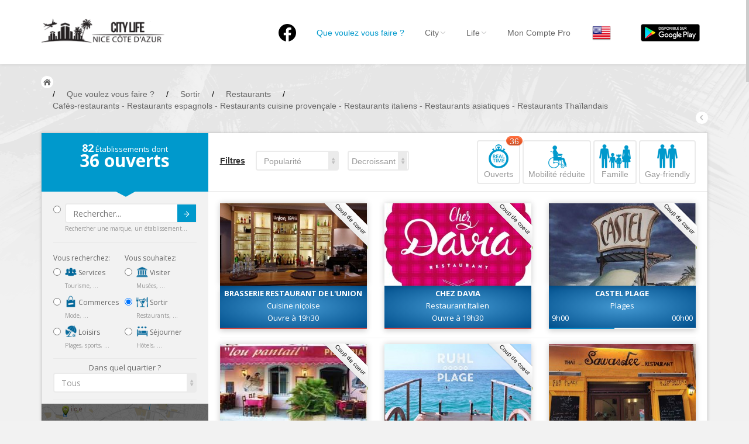

--- FILE ---
content_type: text/html; charset=UTF-8
request_url: https://nice.city-life.fr/Sortir?scat%5B%5D=34&tag%5B%5D=41&tag%5B%5D=223&tag%5B%5D=254&tag%5B%5D=56&tag%5B%5D=48&tag%5B%5D=453
body_size: 18259
content:
<!DOCTYPE html>
<html>
  <head>
  	<meta http-equiv="Content-Type" content="text/html; charset=UTF-8">
    <meta name="viewport" id="viewport" content="width=device-width, initial-scale=1.0">
	<meta name="description" content="Vous recherchez un restaurant ouvert maintenant à Nice ? Toutes les adresses sont sur Nice City-Life ! Réservez maintenant votre restaurant !" />
	<meta name="keywords" content="restaurant nice, restaurants nice, restaurant a nice, restaurants a nice" />			<title>Restaurants à Nice / Cafés-restaurants  - Restaurants espagnols - Restaurants cuisine provençale - Restaurants italiens - Restaurants asiatiques - Restaurants Thaïlandais - Nice City Life</title>
		
    <link href="https://nice.city-life.fr/dist/css/bootstrap.css" rel="stylesheet" media="screen">
    <link href="https://nice.city-life.fr/assets/css/custom.css" rel="stylesheet" media="screen">
	<link rel="icon" type="image/png" href="https://nice.city-life.fr/favicon.ico">
    <!--[if lt IE 9]>
      <script src="assets/js/html5shiv.js"></script>
      <script src="assets/js/respond.min.js"></script>
    <![endif]-->
  </head>
  <body id="top" class="thebg" >
	<style>
.header_h1 {
	font-family: "Helvetica Neue",Helvetica,Arial,sans-serif;
	font-size: 14px;
	font-weight: 400;
	margin: 0px;
	padding: 0px;
	display: inline-block;
	line-height: 20px;
}
.navbar-collapse, .in  {
	background:white;
}
</style>
<div class="navbar-wrapper2 navbar-fixed-top" style="max-height: 110px;">
  <div class="container">
		<div class="navbar mtnav">
			<div class="container offset-3">
            
			  <div class="navbar-header">
          <button data-target=".navbar-collapse" data-toggle="collapse" class="navbar-toggle" type="button">
            <span class="icon-bar"></span>
            <span class="icon-bar"></span>
            <span class="icon-bar"></span>
          </button>
          <div style="margin-top: 0px;margin-bottom: 0px;">
            <a href="https://nice.city-life.fr/" class="navbar-brand"><img src="https://nice.city-life.fr/images/logo.png" alt="Nice City Life" class="logo"/></a>
          </div>
			  </div>
              
			  <div class="navbar-collapse collapse">
          <ul class="nav navbar-nav navbar-right">
					<li>
						<a href="https://www.facebook.com/nice.city.life/" style="padding-top: 10px;"  ><img src="/images/logofb.png" alt="Facebook"></a>
					</li>
				  <li class=" homebutton" style="display:none;">
            <a href="https://nice.city-life.fr/index.php">Nice City Life</a>
          </li>

				  <li class="active dropdown">
					<a data-toggle="dropdown" class="dropdown-toggle" href="#"><h1 class='header_h1'>Que voulez vous faire ?</h1></a>
					<ul class="dropdown-menu " style="padding: 5px 0px 0px 0px;right: -150% !important;">
					  <li>
							<div class="row dropwidth03" >
								<ul class="droplist col-md-3" style="width: 22%;">
								  <li class="dropdown-header" style="padding: 0px 0px 5px 15px;font-size:16px;color:#2A6496;">Par activité</li>
								  <li style="padding: 2px 0px 10px 15px;"><a href="https://nice.city-life.fr/Sejourner" title="Toutes les adresses pour séjourner à Nice"><img src="https://nice.city-life.fr/images/icons/sejourner.png" alt="Séjourner à Nice" style="width:20px;margin-bottom: 5px;"> Séjourner</a><span class="dropdown-header" style="padding: 0px 0px;color:rgba(140, 140, 140, 1);">Hôtels, ...</span></li>
								  <li style="padding: 2px 0px 10px 15px;"><a href="https://nice.city-life.fr/Visiter" title="Toutes les adresses pour visiter Nice"><img src="https://nice.city-life.fr/images/icons/visiter.png" alt="Visiter Nice" style="width:20px;margin-bottom: 5px;"> Visiter</a><span class="dropdown-header" style="padding: 0px 0px;color:rgba(140, 140, 140, 1);">Musées, ...</span></li>
								  <li style="padding: 2px 0px 10px 15px;"><a href="https://nice.city-life.fr/Sortir" title="Toutes les adresses pour sortir à Nice"><img src="https://nice.city-life.fr/images/icons/sortir.png" alt="Sortir à Nice" style="width:20px;margin-bottom: 5px;"> Sortir</a><span class="dropdown-header" style="padding: 0px 0px;color:rgba(140, 140, 140, 1);">Restaurants, ...</span></li>
								  <li style="padding: 2px 0px 10px 15px;"><a href="https://nice.city-life.fr/Commerces" title="Les commerces de Nice"><img src="https://nice.city-life.fr/images/icons/commerces.png" alt="Les commerces de Nice" style="width:20px;margin-bottom: 5px;"> Commerces</a><span class="dropdown-header" style="padding: 0px 0px;color:rgba(140, 140, 140, 1);">Mode, ...</span></li>
								  <li style="padding: 2px 0px 10px 15px;"><a href="https://nice.city-life.fr/Loisirs" title="Les loisirs à Nice"><img src="https://nice.city-life.fr/images/icons/loisirs.png" alt="Les loisirs à Nice" style="width:20px;margin-bottom: 5px;"> Loisirs</a><span class="dropdown-header" style="padding: 0px 0px;color:rgba(140, 140, 140, 1);">Plages, sports, ...</span></li>
								  <li style="padding: 2px 0px 10px 15px;"><a href="https://nice.city-life.fr/Services" title="Les services de Nice"><img src="https://nice.city-life.fr/images/icons/services.png" alt="Les services de Nice" style="width:20px;margin-bottom: 5px;"> Services</a><span class="dropdown-header" style="padding: 0px 0px;color:rgba(140, 140, 140, 1);">Tourisme, ...</span></li>						  
								</ul>	
								<ul class="droplist col-md-3" style="width:26%;">
								  <li class="dropdown-header" style="padding: 0px 0px 5px 15px;font-size:16px;color:#2A6496;">Par quartiers</li>
								  <li id="promenademenu"><a href="https://nice.city-life.fr/list.php?quartier=1" onmouseover="if(document.images) document.getElementById('Image-Maps-Com-image-maps-2014-09-22-091131').src= 'https://nice.city-life.fr/images/carte/promenade.jpg';" onmouseout="if(document.images) document.getElementById('Image-Maps-Com-image-maps-2014-09-22-091131').src= 'https://nice.city-life.fr/images/carte/base.jpg';">Nice Promenade des Anglais</a></li>
								  <li id="paillonmenu"><a href="https://nice.city-life.fr/list.php?quartier=2" onmouseover="if(document.images) document.getElementById('Image-Maps-Com-image-maps-2014-09-22-091131').src= 'https://nice.city-life.fr/images/carte/paillon.jpg';" onmouseout="if(document.images) document.getElementById('Image-Maps-Com-image-maps-2014-09-22-091131').src= 'https://nice.city-life.fr/images/carte/base.jpg';" >Nice Promenade du Paillon</a></li>
								  <li id="portmenu"><a href="https://nice.city-life.fr/list.php?quartier=3" onmouseover="if(document.images) document.getElementById('Image-Maps-Com-image-maps-2014-09-22-091131').src= 'https://nice.city-life.fr/images/carte/port.jpg';" onmouseout="if(document.images) document.getElementById('Image-Maps-Com-image-maps-2014-09-22-091131').src= 'https://nice.city-life.fr/images/carte/base.jpg';">Nice le Port</a></li>
								  <li id="vieuxnicemenu"><a href="https://nice.city-life.fr/list.php?quartier=4" onmouseover="if(document.images) document.getElementById('Image-Maps-Com-image-maps-2014-09-22-091131').src= 'https://nice.city-life.fr/images/carte/vieux-nice.jpg';" onmouseout="if(document.images) document.getElementById('Image-Maps-Com-image-maps-2014-09-22-091131').src= 'https://nice.city-life.fr/images/carte/base.jpg';">Nice le Vieux Nice</a></li>
								  <li id="coeurmenu"><a href="https://nice.city-life.fr/list.php?quartier=5" onmouseover="if(document.images) document.getElementById('Image-Maps-Com-image-maps-2014-09-22-091131').src= 'https://nice.city-life.fr/images/carte/coeur-ville.jpg';" onmouseout="if(document.images) document.getElementById('Image-Maps-Com-image-maps-2014-09-22-091131').src= 'https://nice.city-life.fr/images/carte/base.jpg';" >Nice le Coeur de Ville</a></li>
								  <li id="collinesmenu"><a href="https://nice.city-life.fr/list.php?quartier=6" onmouseover="if(document.images) document.getElementById('Image-Maps-Com-image-maps-2014-09-22-091131').src= 'https://nice.city-life.fr/images/carte/collines.jpg';" onmouseout="if(document.images) document.getElementById('Image-Maps-Com-image-maps-2014-09-22-091131').src= 'https://nice.city-life.fr/images/carte/base.jpg';">Nice les Collines Niçoises</a></li>
								  <li id="maraismenu"><a href="https://nice.city-life.fr/list.php?quartier=7" onmouseover="if(document.images) document.getElementById('Image-Maps-Com-image-maps-2014-09-22-091131').src= 'https://nice.city-life.fr/images/carte/marais.jpg';" onmouseout="if(document.images) document.getElementById('Image-Maps-Com-image-maps-2014-09-22-091131').src= 'https://nice.city-life.fr/images/carte/base.jpg';">Nice le petit Marais Niçois</a></li>
								  <li id="plainemenu"><a href="https://nice.city-life.fr/list.php?quartier=8" onmouseover="if(document.images) document.getElementById('Image-Maps-Com-image-maps-2014-09-22-091131').src= 'https://nice.city-life.fr/images/carte/plaine-du-var.jpg';" onmouseout="if(document.images) document.getElementById('Image-Maps-Com-image-maps-2014-09-22-091131').src= 'https://nice.city-life.fr/images/carte/base.jpg';">Nice la plaine du Var</a></li>
								  <li id="ormenu"><a href="https://nice.city-life.fr/list.php?quartier=9" onmouseover="if(document.images) document.getElementById('Image-Maps-Com-image-maps-2014-09-22-091131').src= 'https://nice.city-life.fr/images/carte/or.jpg';" onmouseout="if(document.images) document.getElementById('Image-Maps-Com-image-maps-2014-09-22-091131').src= 'https://nice.city-life.fr/images/carte/base.jpg';">Nice le Carré d’Or</a></li>
								  <li id="aeroportmenu"><a href="https://nice.city-life.fr/list.php?quartier=10" onmouseover="if(document.images) document.getElementById('Image-Maps-Com-image-maps-2014-09-22-091131').src= 'https://nice.city-life.fr/images/carte/aeroport.jpg';" onmouseout="if(document.images) document.getElementById('Image-Maps-Com-image-maps-2014-09-22-091131').src= 'https://nice.city-life.fr/images/carte/base.jpg';" >Nice Aéroport</a></li>
								</ul>	
								<ul class="droplist col-md-6" style="background-color:#05a3d2;padding-left: 0px;margin-left: 13px;height:100%;">
									<li style="padding: 0px;border-bottom:0px;">
                    <img id="Image-Maps-Com-image-maps-2014-09-22-091131" src="https://nice.city-life.fr/images/carte/base.jpg" style="width:440px; height:312px;" usemap="#ImageMapsCom-image-maps-2014-09-22-091131" alt="Carte de Nice" />
                    <map name="ImageMapsCom-image-maps-2014-09-22-091131" id="ImageMapsCom-image-maps-2014-09-22-091131">
                        <area shape="rect" coords="438,310,440,312" alt="Image Map" style="outline:none;" title="Image Map" href="#" />
                        <area  alt="" title="aeroport" href="https://nice.city-life.fr/list.php?quartier=10" shape="poly" coords="169,311,191,268,193,282,189,298,189,311" style="outline:none;" target="_self" onmouseover="if(document.images) document.getElementById('Image-Maps-Com-image-maps-2014-09-22-091131').src= 'https://nice.city-life.fr/images/carte/aeroport.jpg';document.getElementById('aeroportmenu').className = 'active';" onmouseout="if(document.images) document.getElementById('Image-Maps-Com-image-maps-2014-09-22-091131').src= 'https://nice.city-life.fr/images/carte/base.jpg';document.getElementById('aeroportmenu').className = '';" />
                        <area  alt="" title="plaine" href="https://nice.city-life.fr/list.php?quartier=8" shape="poly" coords="82,310,4,309,5,3,42,3,39,151" style="outline:none;" target="_self"  onmouseover="if(document.images) document.getElementById('Image-Maps-Com-image-maps-2014-09-22-091131').src= 'https://nice.city-life.fr/images/carte/plaine-du-var.jpg';document.getElementById('plainemenu').className = 'active';" onmouseout="if(document.images) document.getElementById('Image-Maps-Com-image-maps-2014-09-22-091131').src= 'https://nice.city-life.fr/images/carte/base.jpg';document.getElementById('plainemenu').className = '';"  />
                        <area  alt="" title="collines1" href="https://nice.city-life.fr/list.php?quartier=6" shape="poly" coords="84,311,43,152,43,2,246,2,265,56,273,103,271,140,250,179,255,188,235,203,214,225,187,256,196,269,167,310" style="outline:none;" target="_self"  onmouseover="if(document.images) document.getElementById('Image-Maps-Com-image-maps-2014-09-22-091131').src= 'https://nice.city-life.fr/images/carte/collines.jpg';document.getElementById('collinesmenu').className = 'active';" onmouseout="if(document.images) document.getElementById('Image-Maps-Com-image-maps-2014-09-22-091131').src= 'https://nice.city-life.fr/images/carte/base.jpg';document.getElementById('collinesmenu').className = '';"  />
                        <area  alt="" title="promenade" href="https://nice.city-life.fr/list.php?quartier=1" shape="poly" coords="192,267,187,260,228,212,233,201,278,179,336,168,338,176,300,179,263,195,238,208" style="outline:none;" target="_self"  onmouseover="if(document.images) document.getElementById('Image-Maps-Com-image-maps-2014-09-22-091131').src= 'https://nice.city-life.fr/images/carte/promenade.jpg';document.getElementById('promenademenu').className = 'active';" onmouseout="if(document.images) document.getElementById('Image-Maps-Com-image-maps-2014-09-22-091131').src= 'https://nice.city-life.fr/images/carte/base.jpg';document.getElementById('promenademenu').className = '';"  />
                        <area  alt="" title="coeur de ville" href="https://nice.city-life.fr/list.php?quartier=5" shape="poly" coords="247,3,292,2,296,45,307,45,330,78,347,98,381,95,410,131,395,131,387,145,381,140,369,152,346,161,338,146,305,156,304,175,280,180,257,189,252,179,268,148,272,112,267,63" style="outline:none;" target="_self"  onmouseover="if(document.images) document.getElementById('Image-Maps-Com-image-maps-2014-09-22-091131').src= 'https://nice.city-life.fr/images/carte/coeur-ville.jpg';document.getElementById('coeurmenu').className = 'active';" onmouseout="if(document.images) document.getElementById('Image-Maps-Com-image-maps-2014-09-22-091131').src= 'https://nice.city-life.fr/images/carte/base.jpg';document.getElementById('coeurmenu').className = '';"  />
                        <area  alt="" title="or" href="https://nice.city-life.fr/list.php?quartier=9" shape="poly" coords="305,173,303,155,340,145,347,166" style="outline:none;" target="_self"  onmouseover="if(document.images) document.getElementById('Image-Maps-Com-image-maps-2014-09-22-091131').src= 'https://nice.city-life.fr/images/carte/or.jpg';document.getElementById('ormenu').className = 'active';" onmouseout="if(document.images) document.getElementById('Image-Maps-Com-image-maps-2014-09-22-091131').src= 'https://nice.city-life.fr/images/carte/base.jpg';document.getElementById('ormenu').className = '';"  />
                        <area  alt="" title="paillon" href="https://nice.city-life.fr/list.php?quartier=2" shape="poly" coords="347,167,344,162,366,154,380,140,386,144,370,161" style="outline:none;" target="_self"  onmouseover="if(document.images) document.getElementById('Image-Maps-Com-image-maps-2014-09-22-091131').src= 'https://nice.city-life.fr/images/carte/paillon.jpg';document.getElementById('paillonmenu').className = 'active';" onmouseout="if(document.images) document.getElementById('Image-Maps-Com-image-maps-2014-09-22-091131').src= 'https://nice.city-life.fr/images/carte/base.jpg';document.getElementById('paillonmenu').className = '';"  />
                        <area  alt="" title="vieux nice" href="https://nice.city-life.fr/list.php?quartier=4" shape="poly" coords="339,177,335,171,371,160,386,144,392,158,394,183,384,182,378,173,359,171" style="outline:none;" target="_self"  onmouseover="if(document.images) document.getElementById('Image-Maps-Com-image-maps-2014-09-22-091131').src= 'https://nice.city-life.fr/images/carte/vieux-nice.jpg';document.getElementById('vieuxnicemenu').className = 'active';" onmouseout="if(document.images) document.getElementById('Image-Maps-Com-image-maps-2014-09-22-091131').src= 'https://nice.city-life.fr/images/carte/base.jpg';document.getElementById('vieuxnicemenu').className = '';"  />
                        <area  alt="" title="port" href="https://nice.city-life.fr/list.php?quartier=3" shape="poly" coords="394,185,397,168,390,150,420,149,425,191" style="outline:none;" target="_self"  onmouseover="if(document.images) document.getElementById('Image-Maps-Com-image-maps-2014-09-22-091131').src= 'https://nice.city-life.fr/images/carte/port.jpg';document.getElementById('portmenu').className = 'active';" onmouseout="if(document.images) document.getElementById('Image-Maps-Com-image-maps-2014-09-22-091131').src= 'https://nice.city-life.fr/images/carte/base.jpg';document.getElementById('portmenu').className = '';"  />
                        <area  alt="" title="marais" href="https://nice.city-life.fr/list.php?quartier=7" shape="poly" coords="392,150,388,146,393,132,411,130,418,150" style="outline:none;" target="_self"  onmouseover="if(document.images) document.getElementById('Image-Maps-Com-image-maps-2014-09-22-091131').src= 'https://nice.city-life.fr/images/carte/marais.jpg';document.getElementById('maraismenu').className = 'active';" onmouseout="if(document.images) document.getElementById('Image-Maps-Com-image-maps-2014-09-22-091131').src= 'https://nice.city-life.fr/images/carte/base.jpg';document.getElementById('maraismenu').className = '';"  />
                        <area  alt="" title="collines2" href="https://nice.city-life.fr/list.php?quartier=6" shape="poly" coords="292,3,437,1,438,197,427,193,420,154,412,129,379,92,346,96,327,81,314,46,295,44" style="outline:none;" target="_self"  onmouseover="if(document.images) document.getElementById('Image-Maps-Com-image-maps-2014-09-22-091131').src= 'https://nice.city-life.fr/images/carte/collines.jpg';document.getElementById('collinesmenu').className = 'active';" onmouseout="if(document.images) document.getElementById('Image-Maps-Com-image-maps-2014-09-22-091131').src= 'https://nice.city-life.fr/images/carte/base.jpg';document.getElementById('collinesmenu').className = '';"  />
                    </map>
                    <div style="width:100%;height:85px;text-align:center;padding-top:30px;background-color:#05a3d2;">
                      <a href="https://nice.city-life.fr/quartiers.php" style="font-family: 'Open Sans';font-size: 16px;font-weight: 700;color:white;text-shadow: 0px -1px 0px rgba(0, 0, 0, 0.4);">EN SAVOIR PLUS SUR LES QUARTIERS DE NICE</a>
                    </div>
									</li>
								</ul>		
							</div>
					  </li>
					</ul>
				  </li>

				  <li class=" dropdown">
            <a data-toggle="dropdown" class="dropdown-toggle" href="#">City<b class="lightcaret mt-2"></b></a>
            <ul class="dropdown-menu">	
              <li><a href="https://nice.city-life.fr/enjoy.php">Nice, ma ville</a></li>
              <li><a href="https://nice.city-life.fr/quartiers.php">Nice, les quartiers</a></li>
              <li><a href="https://nice.city-life.fr/promenades.php">Nice, les promenades</a></li>
              <li><a href="https://nice.city-life.fr/livres.php">Nice, la bibliothèque niçoise</a></li>
              <li><a href="https://nice.city-life.fr/riviera-pass.php">Nice, le French Riviera Pass</a></li>
              <li><a href="https://nice.city-life.fr/villages.php">Autour de Nice</a></li>
            </ul>
				  </li>
				  
				  <li class=" dropdown">
            <a data-toggle="dropdown" class="dropdown-toggle" href="#">Life<b class="lightcaret mt-2"></b></a>
            <ul class="dropdown-menu">	
              <li><a href="https://nice.city-life.fr/#Events">Nice, les évènements</a></li>
              <li><a href="https://nice.city-life.fr/list.php?cat=5&scat%5B%5D=24&tag%5B%5D=134">Nice, les plages</a></li>
              <li><a href="https://nice.city-life.fr/cuisine-nicoise.php">Nice, la cuisine Niçoise</a></li>
              <li><a href="https://nice.city-life.fr/artisanat-local.php">Nice, les produits de l'artisanat local</a></li>
              <li><a href="https://nice.city-life.fr/personnalites.php">Nice, les personnalités</a></li>
              <li><a href="https://nice.city-life.fr/petites_histoires.php">Nice, les petites histoires</a></li>
            </ul>
				  </li>
				  
				  <li>
                        <a href="https://nice.city-life.fr/login.php">Mon Compte Pro</a>
            	
				  </li>

          <li>
                        <a href="/Sortir?scat%5B%5D=34&tag%5B%5D=41&tag%5B%5D=223&tag%5B%5D=254&tag%5B%5D=56&tag%5B%5D=48&tag%5B%5D=453&lang=en" style="padding:9px;"><img src="https://nice.city-life.fr/images/flags/en.png" alt="City Life - en"></a>
				  </li>

          <li id="googleplay">
            <a href="https://play.google.com/store/apps/details?id=com.citylife.nice" style="padding-top:0;padding-bottom:0;"><img alt="Disponible sur Google Play" src="/images/fr_google-play-badge.png" style="padding:10px;" /></a>
          </li>

          </ul>
			  </div>
              
			</div>
          </div>
  </div>
</div>	<div class="container breadcrub">
	    <div>
			<a class="homebtn left" href="https://nice.city-life.fr/index.php"></a>
			<div class="left">
				<ul class="bcrumbs">
					<li>/</li>
					<li><div itemscope itemtype="http://data-vocabulary.org/Breadcrumb"><a href="https://nice.city-life.fr/list.php" itemprop="url"><span itemprop="title">Que voulez vous faire ?</span></a></div></li>
										<li>/</li>
					<li><div itemscope itemtype="http://data-vocabulary.org/Breadcrumb"><a href="https://nice.city-life.fr/Sortir" itemprop="url"><span itemprop="title">Sortir</span></a></div></li>
															<li>/</li>
					<li><div itemscope itemtype="http://data-vocabulary.org/Breadcrumb"><a href="https://nice.city-life.fr/Sortir?scat%5B%5D=34" itemprop="url"><span itemprop="title">Restaurants</span></a></div></li>
															<li>/</li>
					<li><div itemscope itemtype="http://data-vocabulary.org/Breadcrumb"><a href="https://nice.city-life.fr/Sortir?scat%5B%5D=34&tag%5B%5D=41&tag%5B%5D=223&tag%5B%5D=254&tag%5B%5D=56&tag%5B%5D=48&tag%5B%5D=453" itemprop="url"><span itemprop="title">Cafés-restaurants  - Restaurants espagnols - Restaurants cuisine provençale - Restaurants italiens - Restaurants asiatiques - Restaurants Thaïlandais</span></a></div></li>
									</ul>				
			</div>
			<a class="backbtn right" href="#"></a>
		</div>
		<div class="clearfix"></div>
	</div>
	<div class="container">
		<div class="container pagecontainer offset-0" style="margin-top: 15px;">
			<div class="col-md-3 filters offset-0">
				<div class="filtertip">
					<div class="padding20">
						<p class="size13"><span class="size18 bold counthotel"></span> Établissements dont</p>
						<p class="size30 bold"><span class="countprice"></span> ouverts</p>
					</div>
					<div class="tip-arrow"></div>
				</div>
				<div class="bookfilters hpadding20">
						<div class="wh100percent" style="float:left;">
							<div class="radio" style="margin-top: 0px;margin-bottom: 0px;">
								<form action="list.php" method="get">
								<input type="radio" name="optionsRadios" id="radio_search" value="option9">
								<button type="submit" class="btn btn-default btncustom" style="top: 22px;right: 21px;height: 30px;">Submit<img src="https://nice.city-life.fr/images/arrow.png" alt=""/></button>
								<input type="text" name="search" class="form-control" placeholder="Rechercher..." >
								<div class="size10 ca03">Rechercher une marque, un établissement...</div>
								</form>
							</div>
						<div class="line2"></div>
						</div>
						<div class="w50percent">
							<p class="cstyle08">Vous recherchez:</p>
							<div class="radio">
																<label>
									<input type="radio" class="loading" name="optionsRadios" id="radio_services" value="option1"  onclick="javascript:var u='https://nice.city-life.fr/Services';document.location=u">
									<a href="https://nice.city-life.fr/Services" class="no_underline"><img src="https://nice.city-life.fr/images/icons/services.png" alt="Les services à Nice" style="width:20px;margin-bottom: 5px;"> Services</a>
								</label>
								<div class="size10 ca03">Tourisme, ...</div>
							
							</div>
							<div class="radio">
																<label>
									<input type="radio" class="loading" name="optionsRadios" id="radio_commerces" value="option2"  onclick="javascript:var u='https://nice.city-life.fr/Commerces';document.location=u">
									<a href="https://nice.city-life.fr/Commerces" class="no_underline"><img src="https://nice.city-life.fr/images/icons/commerces.png" alt="Les commerces à Nice" style="width:20px;margin-bottom: 5px;"> Commerces</a>
								</label>
								<div class="size10 ca03">Mode, ...</div>
							</div>
							<div class="radio">
																<label>
									<input type="radio" class="loading" name="optionsRadios" id="radio_loisirs" value="option3"  onclick="javascript:var u='https://nice.city-life.fr/Loisirs';document.location=u">
									<a href="https://nice.city-life.fr/Loisirs" class="no_underline"><img src="https://nice.city-life.fr/images/icons/loisirs.png" alt="Les loisirs à Nice" style="width:20px;margin-bottom: 5px;"> Loisirs</a>
								</label>
								<div class="size10 ca03">Plages, sports, ...</div>
							</div>
						</div>
						
						<div class="w50percentlast">
							<p class="cstyle08">Vous souhaitez:</p>
							<div class="radio">
																<label>
									<input type="radio" class="loading" name="optionsRadios" id="radio_visiter" value="option6"  onclick="javascript:var u='https://nice.city-life.fr/Visiter';document.location=u">
									<a href="https://nice.city-life.fr/Visiter" class="no_underline"><img src="https://nice.city-life.fr/images/icons/visiter.png" alt="Visiter Nice" style="width:20px;margin-bottom: 5px;"> Visiter</a>
								</label>
								<div class="size10 ca03">Musées, ...</div>
							</div>
							<div class="radio">
																<label>
									<input type="radio" class="loading" name="optionsRadios" id="radio_sortir" value="option7" checked onclick="javascript:var u='https://nice.city-life.fr/Sortir';document.location=u">
									<a href="https://nice.city-life.fr/Sortir" class="no_underline"><img src="https://nice.city-life.fr/images/icons/sortir.png" alt="Sortir à Nice" style="width:20px;margin-bottom: 5px;"> Sortir</a>
								</label>
								<div class="size10 ca03">Restaurants, ...</div>
							</div>
							<div class="radio">
																<label>
									<input type="radio" class="loading" name="optionsRadios" id="radio_sejourner" value="option8"  onclick="javascript:var u='https://nice.city-life.fr/Sejourner';document.location=u">
									<a href="https://nice.city-life.fr/Sejourner" class="no_underline"><img src="https://nice.city-life.fr/images/icons/sejourner.png" alt="Séjourner à Nice" style="width:20px;margin-bottom: 5px;"> Séjourner</a>
								</label>
								<div class="size10 ca03">Hôtels, ...</div>
							</div>
						</div>	
						
						<div class="clearfix"></div>
						<div class="line2" style="margin: 0px 0px 6px;"></div>
						<div class="tab_quartier">
							<div class="fullwidth">
								<div class="clearfix"></div>
								<div style="width:100%;text-align:center;">
								<span class="opensans size13">Dans quel quartier ?</span>
								</div>
								<select class="form-control mySelectBoxClass" onchange="javascript:var u='https://nice.city-life.fr/Sortir?scat%5B%5D=34&amp;tag%5B%5D=41&amp;tag%5B%5D=223&amp;tag%5B%5D=254&amp;tag%5B%5D=56&amp;tag%5B%5D=48&amp;tag%5B%5D=453';document.location=u+((u.indexOf('?')>0)?'&amp;':'?')+'quartier='+this.value">
								  <option selected value="all">Tous</option>
								  <option value="12" >Autour de Nice</option>
								  <option value="10" >Nice Côte d’Azur Aéroport</option>
								  <option value="8" >Nice la plaine du Var</option>
								  <option value="1" >Nice la Promenade des Anglais</option>
								  <option value="2" >Nice la Promenade du Paillon</option>
								  <option value="9" >Nice le Carré d’Or</option>
								  <option value="5" >Nice le Coeur de Ville</option>
								  <option value="7" >Nice le petit Marais Niçois</option>
								  <option value="3" >Nice le Port</option>
								  <option value="4" >Nice le Vieux Nice</option>
								  <option value="6" >Nice les Collines Niçoises</option>
								</select>
															</div>
						</div>
						<div class="line2"></div>
						
						<div class="tab_services none">
							<a href="https://nice.city-life.fr/map.php?cat=3&amp;scat%5B%5D=34&amp;tag%5B%5D=41&amp;tag%5B%5D=223&amp;tag%5B%5D=254&amp;tag%5B%5D=56&amp;tag%5B%5D=48&amp;tag%5B%5D=453" style="margin-left: -20px"><img src="https://nice.city-life.fr/images/view_map.jpg" style="width:calc(100% + 40px);" alt="Voir sur la carte"></a>
							<div class="wh100percent">
								<div class="checkbox">
									<label>
										<input type="checkbox"  onclick="javascript:var u='https://nice.city-life.fr/Sortir?scat%5B%5D=34&amp;tag%5B%5D=41&amp;tag%5B%5D=223&amp;tag%5B%5D=254&amp;tag%5B%5D=56&amp;tag%5B%5D=48&amp;tag%5B%5D=453';document.location=u+((u.indexOf('?')>0)?'&amp;':'?')+'open=yes'"> <strong style="font-size: 15px;">Ouverts maintenant</strong> 15:43									</label>
								</div>
								<div class="checkbox">
									<input type="checkbox" class="loading" onclick="javascript:var u='https://nice.city-life.fr/Sortir?scat%5B%5D=34&amp;tag%5B%5D=41&amp;tag%5B%5D=223&amp;tag%5B%5D=254&amp;tag%5B%5D=56&amp;tag%5B%5D=48&amp;tag%5B%5D=453';document.location=u+((u.indexOf('?')>0)?'&amp;':'?')+'scat%5B%5D=55'" >
									Ambassades & Consulats																	</div>
								<div class="checkbox">
									<input type="checkbox" class="loading" onclick="javascript:var u='https://nice.city-life.fr/Sortir?scat%5B%5D=34&amp;tag%5B%5D=41&amp;tag%5B%5D=223&amp;tag%5B%5D=254&amp;tag%5B%5D=56&amp;tag%5B%5D=48&amp;tag%5B%5D=453';document.location=u+((u.indexOf('?')>0)?'&amp;':'?')+'scat%5B%5D=94'" >
									Banques & Assurances																	</div>
								<div class="checkbox">
									<input type="checkbox" class="loading" onclick="javascript:var u='https://nice.city-life.fr/Sortir?scat%5B%5D=34&amp;tag%5B%5D=41&amp;tag%5B%5D=223&amp;tag%5B%5D=254&amp;tag%5B%5D=56&amp;tag%5B%5D=48&amp;tag%5B%5D=453';document.location=u+((u.indexOf('?')>0)?'&amp;':'?')+'scat%5B%5D=80'" >
									Bureaux de change																	</div>
								<div class="checkbox">
									<input type="checkbox" class="loading" onclick="javascript:var u='https://nice.city-life.fr/Sortir?scat%5B%5D=34&amp;tag%5B%5D=41&amp;tag%5B%5D=223&amp;tag%5B%5D=254&amp;tag%5B%5D=56&amp;tag%5B%5D=48&amp;tag%5B%5D=453';document.location=u+((u.indexOf('?')>0)?'&amp;':'?')+'scat%5B%5D=81'" >
									Bureaux de Poste																	</div>
								<div class="checkbox">
									<input type="checkbox" class="loading" onclick="javascript:var u='https://nice.city-life.fr/Sortir?scat%5B%5D=34&amp;tag%5B%5D=41&amp;tag%5B%5D=223&amp;tag%5B%5D=254&amp;tag%5B%5D=56&amp;tag%5B%5D=48&amp;tag%5B%5D=453';document.location=u+((u.indexOf('?')>0)?'&amp;':'?')+'scat%5B%5D=74'" >
									Locations de Voitures																	</div>
								<div class="checkbox">
									<input type="checkbox" class="loading" onclick="javascript:var u='https://nice.city-life.fr/Sortir?scat%5B%5D=34&amp;tag%5B%5D=41&amp;tag%5B%5D=223&amp;tag%5B%5D=254&amp;tag%5B%5D=56&amp;tag%5B%5D=48&amp;tag%5B%5D=453';document.location=u+((u.indexOf('?')>0)?'&amp;':'?')+'scat%5B%5D=70'" >
									Service des Objets trouvés																	</div>
								<div class="checkbox">
									<input type="checkbox" class="loading" onclick="javascript:var u='https://nice.city-life.fr/Sortir?scat%5B%5D=34&amp;tag%5B%5D=41&amp;tag%5B%5D=223&amp;tag%5B%5D=254&amp;tag%5B%5D=56&amp;tag%5B%5D=48&amp;tag%5B%5D=453';document.location=u+((u.indexOf('?')>0)?'&amp;':'?')+'scat%5B%5D=93'" >
									Services à domicile																	</div>
								<div class="checkbox">
									<input type="checkbox" class="loading" onclick="javascript:var u='https://nice.city-life.fr/Sortir?scat%5B%5D=34&amp;tag%5B%5D=41&amp;tag%5B%5D=223&amp;tag%5B%5D=254&amp;tag%5B%5D=56&amp;tag%5B%5D=48&amp;tag%5B%5D=453';document.location=u+((u.indexOf('?')>0)?'&amp;':'?')+'scat%5B%5D=95'" >
									Services Automobiles & Motos																	</div>
								<div class="checkbox">
									<input type="checkbox" class="loading" onclick="javascript:var u='https://nice.city-life.fr/Sortir?scat%5B%5D=34&amp;tag%5B%5D=41&amp;tag%5B%5D=223&amp;tag%5B%5D=254&amp;tag%5B%5D=56&amp;tag%5B%5D=48&amp;tag%5B%5D=453';document.location=u+((u.indexOf('?')>0)?'&amp;':'?')+'scat%5B%5D=113'" >
									Services aux Consommateurs																	</div>
								<div class="checkbox">
									<input type="checkbox" class="loading" onclick="javascript:var u='https://nice.city-life.fr/Sortir?scat%5B%5D=34&amp;tag%5B%5D=41&amp;tag%5B%5D=223&amp;tag%5B%5D=254&amp;tag%5B%5D=56&amp;tag%5B%5D=48&amp;tag%5B%5D=453';document.location=u+((u.indexOf('?')>0)?'&amp;':'?')+'scat%5B%5D=116'" >
									Services aux Entreprises																	</div>
								<div class="checkbox">
									<input type="checkbox" class="loading" onclick="javascript:var u='https://nice.city-life.fr/Sortir?scat%5B%5D=34&amp;tag%5B%5D=41&amp;tag%5B%5D=223&amp;tag%5B%5D=254&amp;tag%5B%5D=56&amp;tag%5B%5D=48&amp;tag%5B%5D=453';document.location=u+((u.indexOf('?')>0)?'&amp;':'?')+'scat%5B%5D=92'" >
									Services de nettoyage																	</div>
								<div class="checkbox">
									<input type="checkbox" class="loading" onclick="javascript:var u='https://nice.city-life.fr/Sortir?scat%5B%5D=34&amp;tag%5B%5D=41&amp;tag%5B%5D=223&amp;tag%5B%5D=254&amp;tag%5B%5D=56&amp;tag%5B%5D=48&amp;tag%5B%5D=453';document.location=u+((u.indexOf('?')>0)?'&amp;':'?')+'scat%5B%5D=71'" >
									Services de Police																	</div>
								<div class="checkbox">
									<input type="checkbox" class="loading" onclick="javascript:var u='https://nice.city-life.fr/Sortir?scat%5B%5D=34&amp;tag%5B%5D=41&amp;tag%5B%5D=223&amp;tag%5B%5D=254&amp;tag%5B%5D=56&amp;tag%5B%5D=48&amp;tag%5B%5D=453';document.location=u+((u.indexOf('?')>0)?'&amp;':'?')+'scat%5B%5D=101'" >
									Services des Impôts																	</div>
								<div class="checkbox">
									<input type="checkbox" class="loading" onclick="javascript:var u='https://nice.city-life.fr/Sortir?scat%5B%5D=34&amp;tag%5B%5D=41&amp;tag%5B%5D=223&amp;tag%5B%5D=254&amp;tag%5B%5D=56&amp;tag%5B%5D=48&amp;tag%5B%5D=453';document.location=u+((u.indexOf('?')>0)?'&amp;':'?')+'scat%5B%5D=108'" >
									Services Imprimeries Gravures																	</div>
								<div class="checkbox">
									<input type="checkbox" class="loading" onclick="javascript:var u='https://nice.city-life.fr/Sortir?scat%5B%5D=34&amp;tag%5B%5D=41&amp;tag%5B%5D=223&amp;tag%5B%5D=254&amp;tag%5B%5D=56&amp;tag%5B%5D=48&amp;tag%5B%5D=453';document.location=u+((u.indexOf('?')>0)?'&amp;':'?')+'scat%5B%5D=59'" >
									Services Informatiques & Numériques																	</div>
								<div class="checkbox">
									<input type="checkbox" class="loading" onclick="javascript:var u='https://nice.city-life.fr/Sortir?scat%5B%5D=34&amp;tag%5B%5D=41&amp;tag%5B%5D=223&amp;tag%5B%5D=254&amp;tag%5B%5D=56&amp;tag%5B%5D=48&amp;tag%5B%5D=453';document.location=u+((u.indexOf('?')>0)?'&amp;':'?')+'scat%5B%5D=54'" >
									Services Médicaux																	</div>
								<div class="checkbox">
									<input type="checkbox" class="loading" onclick="javascript:var u='https://nice.city-life.fr/Sortir?scat%5B%5D=34&amp;tag%5B%5D=41&amp;tag%5B%5D=223&amp;tag%5B%5D=254&amp;tag%5B%5D=56&amp;tag%5B%5D=48&amp;tag%5B%5D=453';document.location=u+((u.indexOf('?')>0)?'&amp;':'?')+'scat%5B%5D=28'" >
									Services Municipaux									<div class='size10 ca03'>Mairie, Police, ...</div>								</div>
								<div class="checkbox">
									<input type="checkbox" class="loading" onclick="javascript:var u='https://nice.city-life.fr/Sortir?scat%5B%5D=34&amp;tag%5B%5D=41&amp;tag%5B%5D=223&amp;tag%5B%5D=254&amp;tag%5B%5D=56&amp;tag%5B%5D=48&amp;tag%5B%5D=453';document.location=u+((u.indexOf('?')>0)?'&amp;':'?')+'scat%5B%5D=52'" >
									Services touristiques																	</div>
								<div class="checkbox">
									<input type="checkbox" class="loading" onclick="javascript:var u='https://nice.city-life.fr/Sortir?scat%5B%5D=34&amp;tag%5B%5D=41&amp;tag%5B%5D=223&amp;tag%5B%5D=254&amp;tag%5B%5D=56&amp;tag%5B%5D=48&amp;tag%5B%5D=453';document.location=u+((u.indexOf('?')>0)?'&amp;':'?')+'scat%5B%5D=96'" >
									Stations Services 																	</div>
								<div class="checkbox">
									<input type="checkbox" class="loading" onclick="javascript:var u='https://nice.city-life.fr/Sortir?scat%5B%5D=34&amp;tag%5B%5D=41&amp;tag%5B%5D=223&amp;tag%5B%5D=254&amp;tag%5B%5D=56&amp;tag%5B%5D=48&amp;tag%5B%5D=453';document.location=u+((u.indexOf('?')>0)?'&amp;':'?')+'scat%5B%5D=73'" >
									Transports																	</div>
							</div>
						</div>
						<div class="tab_commerces none">
							<a href="https://nice.city-life.fr/map.php?cat=3&amp;scat%5B%5D=34&amp;tag%5B%5D=41&amp;tag%5B%5D=223&amp;tag%5B%5D=254&amp;tag%5B%5D=56&amp;tag%5B%5D=48&amp;tag%5B%5D=453" style="margin-left: -20px"><img src="https://nice.city-life.fr/images/view_map.jpg" style="width:calc(100% + 40px);" alt="Voir sur la carte"></a>
							<div class="wh100percent">
								<div class="checkbox">
									<label>
										<input type="checkbox"  onclick="javascript:var u='https://nice.city-life.fr/Sortir?scat%5B%5D=34&amp;tag%5B%5D=41&amp;tag%5B%5D=223&amp;tag%5B%5D=254&amp;tag%5B%5D=56&amp;tag%5B%5D=48&amp;tag%5B%5D=453';document.location=u+((u.indexOf('?')>0)?'&amp;':'?')+'open=yes'"> <strong style="font-size: 15px;">Ouverts maintenant</strong> 15:43									</label>
								</div>
								<div class="checkbox">
									<input type="checkbox" class="loading" onclick="javascript:var u='https://nice.city-life.fr/Sortir?scat%5B%5D=34&amp;tag%5B%5D=41&amp;tag%5B%5D=223&amp;tag%5B%5D=254&amp;tag%5B%5D=56&amp;tag%5B%5D=48&amp;tag%5B%5D=453';document.location=u+((u.indexOf('?')>0)?'&amp;':'?')+'scat%5B%5D=100'" >
									Animaux																	</div>
								<div class="checkbox">
									<input type="checkbox" class="loading" onclick="javascript:var u='https://nice.city-life.fr/Sortir?scat%5B%5D=34&amp;tag%5B%5D=41&amp;tag%5B%5D=223&amp;tag%5B%5D=254&amp;tag%5B%5D=56&amp;tag%5B%5D=48&amp;tag%5B%5D=453';document.location=u+((u.indexOf('?')>0)?'&amp;':'?')+'scat%5B%5D=103'" >
									Articles de Plages																	</div>
								<div class="checkbox">
									<input type="checkbox" class="loading" onclick="javascript:var u='https://nice.city-life.fr/Sortir?scat%5B%5D=34&amp;tag%5B%5D=41&amp;tag%5B%5D=223&amp;tag%5B%5D=254&amp;tag%5B%5D=56&amp;tag%5B%5D=48&amp;tag%5B%5D=453';document.location=u+((u.indexOf('?')>0)?'&amp;':'?')+'scat%5B%5D=82'" >
									Artisans																	</div>
								<div class="checkbox">
									<input type="checkbox" class="loading" onclick="javascript:var u='https://nice.city-life.fr/Sortir?scat%5B%5D=34&amp;tag%5B%5D=41&amp;tag%5B%5D=223&amp;tag%5B%5D=254&amp;tag%5B%5D=56&amp;tag%5B%5D=48&amp;tag%5B%5D=453';document.location=u+((u.indexOf('?')>0)?'&amp;':'?')+'scat%5B%5D=21'" >
									Arts et décorations									<div class='size10 ca03'>Décoration, antiquaires, ...</div>								</div>
								<div class="checkbox">
									<input type="checkbox" class="loading" onclick="javascript:var u='https://nice.city-life.fr/Sortir?scat%5B%5D=34&amp;tag%5B%5D=41&amp;tag%5B%5D=223&amp;tag%5B%5D=254&amp;tag%5B%5D=56&amp;tag%5B%5D=48&amp;tag%5B%5D=453';document.location=u+((u.indexOf('?')>0)?'&amp;':'?')+'scat%5B%5D=122'" >
									Audition																	</div>
								<div class="checkbox">
									<input type="checkbox" class="loading" onclick="javascript:var u='https://nice.city-life.fr/Sortir?scat%5B%5D=34&amp;tag%5B%5D=41&amp;tag%5B%5D=223&amp;tag%5B%5D=254&amp;tag%5B%5D=56&amp;tag%5B%5D=48&amp;tag%5B%5D=453';document.location=u+((u.indexOf('?')>0)?'&amp;':'?')+'scat%5B%5D=22'" >
									Beauté / Bien-être									<div class='size10 ca03'>Produits de beauté, bijouteries, ...</div>								</div>
								<div class="checkbox">
									<input type="checkbox" class="loading" onclick="javascript:var u='https://nice.city-life.fr/Sortir?scat%5B%5D=34&amp;tag%5B%5D=41&amp;tag%5B%5D=223&amp;tag%5B%5D=254&amp;tag%5B%5D=56&amp;tag%5B%5D=48&amp;tag%5B%5D=453';document.location=u+((u.indexOf('?')>0)?'&amp;':'?')+'scat%5B%5D=123'" >
									Bike Tours & Rentals																	</div>
								<div class="checkbox">
									<input type="checkbox" class="loading" onclick="javascript:var u='https://nice.city-life.fr/Sortir?scat%5B%5D=34&amp;tag%5B%5D=41&amp;tag%5B%5D=223&amp;tag%5B%5D=254&amp;tag%5B%5D=56&amp;tag%5B%5D=48&amp;tag%5B%5D=453';document.location=u+((u.indexOf('?')>0)?'&amp;':'?')+'scat%5B%5D=37'" >
									Bureaux de Tabacs																	</div>
								<div class="checkbox">
									<input type="checkbox" class="loading" onclick="javascript:var u='https://nice.city-life.fr/Sortir?scat%5B%5D=34&amp;tag%5B%5D=41&amp;tag%5B%5D=223&amp;tag%5B%5D=254&amp;tag%5B%5D=56&amp;tag%5B%5D=48&amp;tag%5B%5D=453';document.location=u+((u.indexOf('?')>0)?'&amp;':'?')+'scat%5B%5D=38'" >
									Cadeaux-Souvenirs																	</div>
								<div class="checkbox">
									<input type="checkbox" class="loading" onclick="javascript:var u='https://nice.city-life.fr/Sortir?scat%5B%5D=34&amp;tag%5B%5D=41&amp;tag%5B%5D=223&amp;tag%5B%5D=254&amp;tag%5B%5D=56&amp;tag%5B%5D=48&amp;tag%5B%5D=453';document.location=u+((u.indexOf('?')>0)?'&amp;':'?')+'scat%5B%5D=39'" >
									Centres Commerciaux																	</div>
								<div class="checkbox">
									<input type="checkbox" class="loading" onclick="javascript:var u='https://nice.city-life.fr/Sortir?scat%5B%5D=34&amp;tag%5B%5D=41&amp;tag%5B%5D=223&amp;tag%5B%5D=254&amp;tag%5B%5D=56&amp;tag%5B%5D=48&amp;tag%5B%5D=453';document.location=u+((u.indexOf('?')>0)?'&amp;':'?')+'scat%5B%5D=90'" >
									Chaussures																	</div>
								<div class="checkbox">
									<input type="checkbox" class="loading" onclick="javascript:var u='https://nice.city-life.fr/Sortir?scat%5B%5D=34&amp;tag%5B%5D=41&amp;tag%5B%5D=223&amp;tag%5B%5D=254&amp;tag%5B%5D=56&amp;tag%5B%5D=48&amp;tag%5B%5D=453';document.location=u+((u.indexOf('?')>0)?'&amp;':'?')+'scat%5B%5D=40'" >
									Concept Stores 																	</div>
								<div class="checkbox">
									<input type="checkbox" class="loading" onclick="javascript:var u='https://nice.city-life.fr/Sortir?scat%5B%5D=34&amp;tag%5B%5D=41&amp;tag%5B%5D=223&amp;tag%5B%5D=254&amp;tag%5B%5D=56&amp;tag%5B%5D=48&amp;tag%5B%5D=453';document.location=u+((u.indexOf('?')>0)?'&amp;':'?')+'scat%5B%5D=124'" >
									Cordonniers																	</div>
								<div class="checkbox">
									<input type="checkbox" class="loading" onclick="javascript:var u='https://nice.city-life.fr/Sortir?scat%5B%5D=34&amp;tag%5B%5D=41&amp;tag%5B%5D=223&amp;tag%5B%5D=254&amp;tag%5B%5D=56&amp;tag%5B%5D=48&amp;tag%5B%5D=453';document.location=u+((u.indexOf('?')>0)?'&amp;':'?')+'scat%5B%5D=23'" >
									Culture									<div class='size10 ca03'>Librairies, disquaires, ...</div>								</div>
								<div class="checkbox">
									<input type="checkbox" class="loading" onclick="javascript:var u='https://nice.city-life.fr/Sortir?scat%5B%5D=34&amp;tag%5B%5D=223&amp;tag%5B%5D=254&amp;tag%5B%5D=56&amp;tag%5B%5D=48&amp;tag%5B%5D=453';document.location=u+((u.indexOf('?')>0)?'&amp;':'?')+'scat%5B%5D=41'" >
									Fêtes																	</div>
								<div class="checkbox">
									<input type="checkbox" class="loading" onclick="javascript:var u='https://nice.city-life.fr/Sortir?scat%5B%5D=34&amp;tag%5B%5D=41&amp;tag%5B%5D=223&amp;tag%5B%5D=254&amp;tag%5B%5D=56&amp;tag%5B%5D=48&amp;tag%5B%5D=453';document.location=u+((u.indexOf('?')>0)?'&amp;':'?')+'scat%5B%5D=42'" >
									Fleuristes																	</div>
								<div class="checkbox">
									<input type="checkbox" class="loading" onclick="javascript:var u='https://nice.city-life.fr/Sortir?scat%5B%5D=34&amp;tag%5B%5D=41&amp;tag%5B%5D=223&amp;tag%5B%5D=254&amp;tag%5B%5D=56&amp;tag%5B%5D=48&amp;tag%5B%5D=453';document.location=u+((u.indexOf('?')>0)?'&amp;':'?')+'scat%5B%5D=19'" >
									Foods & Drinks									<div class='size10 ca03'>Supermarché, épicerie, ...</div>								</div>
								<div class="checkbox">
									<input type="checkbox" class="loading" onclick="javascript:var u='https://nice.city-life.fr/Sortir?scat%5B%5D=34&amp;tag%5B%5D=41&amp;tag%5B%5D=223&amp;tag%5B%5D=254&amp;tag%5B%5D=56&amp;tag%5B%5D=48&amp;tag%5B%5D=453';document.location=u+((u.indexOf('?')>0)?'&amp;':'?')+'scat%5B%5D=43'" >
									Luxe																	</div>
								<div class="checkbox">
									<input type="checkbox" class="loading" onclick="javascript:var u='https://nice.city-life.fr/Sortir?scat%5B%5D=34&amp;tag%5B%5D=41&amp;tag%5B%5D=223&amp;tag%5B%5D=254&amp;tag%5B%5D=56&amp;tag%5B%5D=48&amp;tag%5B%5D=453';document.location=u+((u.indexOf('?')>0)?'&amp;':'?')+'scat%5B%5D=62'" >
									Maisons & Equipements																	</div>
								<div class="checkbox">
									<input type="checkbox" class="loading" onclick="javascript:var u='https://nice.city-life.fr/Sortir?scat%5B%5D=34&amp;tag%5B%5D=41&amp;tag%5B%5D=223&amp;tag%5B%5D=254&amp;tag%5B%5D=56&amp;tag%5B%5D=48&amp;tag%5B%5D=453';document.location=u+((u.indexOf('?')>0)?'&amp;':'?')+'scat%5B%5D=60'" >
									Marchés																	</div>
								<div class="checkbox">
									<input type="checkbox" class="loading" onclick="javascript:var u='https://nice.city-life.fr/Sortir?scat%5B%5D=34&amp;tag%5B%5D=41&amp;tag%5B%5D=223&amp;tag%5B%5D=254&amp;tag%5B%5D=56&amp;tag%5B%5D=48&amp;tag%5B%5D=453';document.location=u+((u.indexOf('?')>0)?'&amp;':'?')+'scat%5B%5D=44'" >
									Mode																	</div>
								<div class="checkbox">
									<input type="checkbox" class="loading" onclick="javascript:var u='https://nice.city-life.fr/Sortir?scat%5B%5D=34&amp;tag%5B%5D=41&amp;tag%5B%5D=223&amp;tag%5B%5D=254&amp;tag%5B%5D=56&amp;tag%5B%5D=48&amp;tag%5B%5D=453';document.location=u+((u.indexOf('?')>0)?'&amp;':'?')+'scat%5B%5D=115'" >
									Motos - Concessionnaires Distributeurs																	</div>
								<div class="checkbox">
									<input type="checkbox" class="loading" onclick="javascript:var u='https://nice.city-life.fr/Sortir?scat%5B%5D=34&amp;tag%5B%5D=41&amp;tag%5B%5D=223&amp;tag%5B%5D=254&amp;tag%5B%5D=56&amp;tag%5B%5D=48&amp;tag%5B%5D=453';document.location=u+((u.indexOf('?')>0)?'&amp;':'?')+'scat%5B%5D=45'" >
									Opticiens																	</div>
								<div class="checkbox">
									<input type="checkbox" class="loading" onclick="javascript:var u='https://nice.city-life.fr/Sortir?scat%5B%5D=34&amp;tag%5B%5D=41&amp;tag%5B%5D=223&amp;tag%5B%5D=254&amp;tag%5B%5D=56&amp;tag%5B%5D=48&amp;tag%5B%5D=453';document.location=u+((u.indexOf('?')>0)?'&amp;':'?')+'scat%5B%5D=58'" >
									Presse																	</div>
								<div class="checkbox">
									<input type="checkbox" class="loading" onclick="javascript:var u='https://nice.city-life.fr/Sortir?scat%5B%5D=34&amp;tag%5B%5D=41&amp;tag%5B%5D=223&amp;tag%5B%5D=254&amp;tag%5B%5D=56&amp;tag%5B%5D=48&amp;tag%5B%5D=453';document.location=u+((u.indexOf('?')>0)?'&amp;':'?')+'scat%5B%5D=46'" >
									Sexy Shop 																	</div>
								<div class="checkbox">
									<input type="checkbox" class="loading" onclick="javascript:var u='https://nice.city-life.fr/Sortir?scat%5B%5D=34&amp;tag%5B%5D=41&amp;tag%5B%5D=223&amp;tag%5B%5D=254&amp;tag%5B%5D=56&amp;tag%5B%5D=48&amp;tag%5B%5D=453';document.location=u+((u.indexOf('?')>0)?'&amp;':'?')+'scat%5B%5D=61'" >
									Spécialités Niçoises																	</div>
								<div class="checkbox">
									<input type="checkbox" class="loading" onclick="javascript:var u='https://nice.city-life.fr/Sortir?scat%5B%5D=34&amp;tag%5B%5D=41&amp;tag%5B%5D=223&amp;tag%5B%5D=254&amp;tag%5B%5D=56&amp;tag%5B%5D=48&amp;tag%5B%5D=453';document.location=u+((u.indexOf('?')>0)?'&amp;':'?')+'scat%5B%5D=47'" >
									Sportshop																	</div>
								<div class="checkbox">
									<input type="checkbox" class="loading" onclick="javascript:var u='https://nice.city-life.fr/Sortir?scat%5B%5D=34&amp;tag%5B%5D=41&amp;tag%5B%5D=223&amp;tag%5B%5D=254&amp;tag%5B%5D=56&amp;tag%5B%5D=48&amp;tag%5B%5D=453';document.location=u+((u.indexOf('?')>0)?'&amp;':'?')+'scat%5B%5D=67'" >
									Tatouages & Piercings																	</div>
								<div class="checkbox">
									<input type="checkbox" class="loading" onclick="javascript:var u='https://nice.city-life.fr/Sortir?scat%5B%5D=34&amp;tag%5B%5D=41&amp;tag%5B%5D=223&amp;tag%5B%5D=254&amp;tag%5B%5D=56&amp;tag%5B%5D=48&amp;tag%5B%5D=453';document.location=u+((u.indexOf('?')>0)?'&amp;':'?')+'scat%5B%5D=97'" >
									Téléphonie Mobile																	</div>
							</div>
						</div>
						<div class="tab_loisirs none">
							<a href="https://nice.city-life.fr/map.php?cat=3&amp;scat%5B%5D=34&amp;tag%5B%5D=41&amp;tag%5B%5D=223&amp;tag%5B%5D=254&amp;tag%5B%5D=56&amp;tag%5B%5D=48&amp;tag%5B%5D=453" style="margin-left: -20px"><img src="https://nice.city-life.fr/images/view_map.jpg" style="width:calc(100% + 40px);" alt="Voir sur la carte"></a>
							<div class="wh100percent">
								<div class="checkbox">
									<label>
										<input type="checkbox"  onclick="javascript:var u='https://nice.city-life.fr/Sortir?scat%5B%5D=34&amp;tag%5B%5D=41&amp;tag%5B%5D=223&amp;tag%5B%5D=254&amp;tag%5B%5D=56&amp;tag%5B%5D=48&amp;tag%5B%5D=453';document.location=u+((u.indexOf('?')>0)?'&amp;':'?')+'open=yes'"> <strong style="font-size: 15px;">Ouverts maintenant</strong> 15:43									</label>
								</div>
								<div class="checkbox">
									<input type="checkbox" class="loading" onclick="javascript:var u='https://nice.city-life.fr/Sortir?scat%5B%5D=34&amp;tag%5B%5D=41&amp;tag%5B%5D=223&amp;tag%5B%5D=254&amp;tag%5B%5D=56&amp;tag%5B%5D=48&amp;tag%5B%5D=453';document.location=u+((u.indexOf('?')>0)?'&amp;':'?')+'scat%5B%5D=91'" >
									Bien-être																	</div>
								<div class="checkbox">
									<input type="checkbox" class="loading" onclick="javascript:var u='https://nice.city-life.fr/Sortir?scat%5B%5D=34&amp;tag%5B%5D=41&amp;tag%5B%5D=223&amp;tag%5B%5D=254&amp;tag%5B%5D=56&amp;tag%5B%5D=48&amp;tag%5B%5D=453';document.location=u+((u.indexOf('?')>0)?'&amp;':'?')+'scat%5B%5D=64'" >
									Cours de cuisine 																	</div>
								<div class="checkbox">
									<input type="checkbox" class="loading" onclick="javascript:var u='https://nice.city-life.fr/Sortir?scat%5B%5D=34&amp;tag%5B%5D=41&amp;tag%5B%5D=223&amp;tag%5B%5D=254&amp;tag%5B%5D=56&amp;tag%5B%5D=48&amp;tag%5B%5D=453';document.location=u+((u.indexOf('?')>0)?'&amp;':'?')+'scat%5B%5D=99'" >
									Cours de Théâtre																	</div>
								<div class="checkbox">
									<input type="checkbox" class="loading" onclick="javascript:var u='https://nice.city-life.fr/Sortir?scat%5B%5D=34&amp;tag%5B%5D=41&amp;tag%5B%5D=223&amp;tag%5B%5D=254&amp;tag%5B%5D=56&amp;tag%5B%5D=48&amp;tag%5B%5D=453';document.location=u+((u.indexOf('?')>0)?'&amp;':'?')+'scat%5B%5D=65'" >
									Culture																	</div>
								<div class="checkbox">
									<input type="checkbox" class="loading" onclick="javascript:var u='https://nice.city-life.fr/Sortir?scat%5B%5D=34&amp;tag%5B%5D=41&amp;tag%5B%5D=223&amp;tag%5B%5D=254&amp;tag%5B%5D=56&amp;tag%5B%5D=48&amp;tag%5B%5D=453';document.location=u+((u.indexOf('?')>0)?'&amp;':'?')+'scat%5B%5D=69'" >
									Divertissements																	</div>
								<div class="checkbox">
									<input type="checkbox" class="loading" onclick="javascript:var u='https://nice.city-life.fr/Sortir?scat%5B%5D=34&amp;tag%5B%5D=41&amp;tag%5B%5D=223&amp;tag%5B%5D=254&amp;tag%5B%5D=56&amp;tag%5B%5D=48&amp;tag%5B%5D=453';document.location=u+((u.indexOf('?')>0)?'&amp;':'?')+'scat%5B%5D=106'" >
									Ecoles de Danse																	</div>
								<div class="checkbox">
									<input type="checkbox" class="loading" onclick="javascript:var u='https://nice.city-life.fr/Sortir?scat%5B%5D=34&amp;tag%5B%5D=41&amp;tag%5B%5D=223&amp;tag%5B%5D=254&amp;tag%5B%5D=56&amp;tag%5B%5D=48&amp;tag%5B%5D=453';document.location=u+((u.indexOf('?')>0)?'&amp;':'?')+'scat%5B%5D=25'" >
									Parcs de loisirs									<div class='size10 ca03'>Marineland, ...</div>								</div>
								<div class="checkbox">
									<input type="checkbox" class="loading" onclick="javascript:var u='https://nice.city-life.fr/Sortir?scat%5B%5D=34&amp;tag%5B%5D=41&amp;tag%5B%5D=223&amp;tag%5B%5D=254&amp;tag%5B%5D=56&amp;tag%5B%5D=48&amp;tag%5B%5D=453';document.location=u+((u.indexOf('?')>0)?'&amp;':'?')+'scat%5B%5D=24'" >
									Plages									<div class='size10 ca03'>Plages privées, plages publiques, ...</div>								</div>
								<div class="checkbox">
									<input type="checkbox" class="loading" onclick="javascript:var u='https://nice.city-life.fr/Sortir?scat%5B%5D=34&amp;tag%5B%5D=41&amp;tag%5B%5D=223&amp;tag%5B%5D=254&amp;tag%5B%5D=56&amp;tag%5B%5D=48&amp;tag%5B%5D=453';document.location=u+((u.indexOf('?')>0)?'&amp;':'?')+'scat%5B%5D=26'" >
									Sports & Détente									<div class='size10 ca03'>Tennis, foot, skateboard, ...</div>								</div>
								<div class="checkbox">
									<input type="checkbox" class="loading" onclick="javascript:var u='https://nice.city-life.fr/Sortir?scat%5B%5D=34&amp;tag%5B%5D=41&amp;tag%5B%5D=223&amp;tag%5B%5D=254&amp;tag%5B%5D=56&amp;tag%5B%5D=48&amp;tag%5B%5D=453';document.location=u+((u.indexOf('?')>0)?'&amp;':'?')+'scat%5B%5D=118'" >
									Stations de Ski																	</div>
							</div>
						</div>
						
						<div class="tab_visiter none">
							<a href="https://nice.city-life.fr/map.php?cat=3&amp;scat%5B%5D=34&amp;tag%5B%5D=41&amp;tag%5B%5D=223&amp;tag%5B%5D=254&amp;tag%5B%5D=56&amp;tag%5B%5D=48&amp;tag%5B%5D=453" style="margin-left: -20px"><img src="https://nice.city-life.fr/images/view_map.jpg" style="width:calc(100% + 40px);" alt="Voir sur la carte"></a>
							<div class="wh100percent">
								<div class="checkbox">
									<label>
										<input type="checkbox"  onclick="javascript:var u='https://nice.city-life.fr/Sortir?scat%5B%5D=34&amp;tag%5B%5D=41&amp;tag%5B%5D=223&amp;tag%5B%5D=254&amp;tag%5B%5D=56&amp;tag%5B%5D=48&amp;tag%5B%5D=453';document.location=u+((u.indexOf('?')>0)?'&amp;':'?')+'open=yes'"> <strong style="font-size: 15px;">Ouverts maintenant</strong> 15:43									</label>
								</div>
								<div class="checkbox">
									<input type="checkbox" class="loading" onclick="javascript:var u='https://nice.city-life.fr/Sortir?scat%5B%5D=34&amp;tag%5B%5D=41&amp;tag%5B%5D=223&amp;tag%5B%5D=254&amp;tag%5B%5D=56&amp;tag%5B%5D=48&amp;tag%5B%5D=453';document.location=u+((u.indexOf('?')>0)?'&amp;':'?')+'scat%5B%5D=13'" >
									Archéologie																	</div>
								<div class="checkbox">
									<input type="checkbox" class="loading" onclick="javascript:var u='https://nice.city-life.fr/Sortir?scat%5B%5D=34&amp;tag%5B%5D=41&amp;tag%5B%5D=223&amp;tag%5B%5D=254&amp;tag%5B%5D=56&amp;tag%5B%5D=48&amp;tag%5B%5D=453';document.location=u+((u.indexOf('?')>0)?'&amp;':'?')+'scat%5B%5D=66'" >
									Architecture																	</div>
								<div class="checkbox">
									<input type="checkbox" class="loading" onclick="javascript:var u='https://nice.city-life.fr/Sortir?scat%5B%5D=34&amp;tag%5B%5D=41&amp;tag%5B%5D=223&amp;tag%5B%5D=254&amp;tag%5B%5D=56&amp;tag%5B%5D=48&amp;tag%5B%5D=453';document.location=u+((u.indexOf('?')>0)?'&amp;':'?')+'scat%5B%5D=102'" >
									Centres Culturels																	</div>
								<div class="checkbox">
									<input type="checkbox" class="loading" onclick="javascript:var u='https://nice.city-life.fr/Sortir?scat%5B%5D=34&amp;tag%5B%5D=41&amp;tag%5B%5D=223&amp;tag%5B%5D=254&amp;tag%5B%5D=56&amp;tag%5B%5D=48&amp;tag%5B%5D=453';document.location=u+((u.indexOf('?')>0)?'&amp;':'?')+'scat%5B%5D=78'" >
									Chateaux et Domaines viticoles																	</div>
								<div class="checkbox">
									<input type="checkbox" class="loading" onclick="javascript:var u='https://nice.city-life.fr/Sortir?scat%5B%5D=34&amp;tag%5B%5D=41&amp;tag%5B%5D=223&amp;tag%5B%5D=254&amp;tag%5B%5D=56&amp;tag%5B%5D=48&amp;tag%5B%5D=453';document.location=u+((u.indexOf('?')>0)?'&amp;':'?')+'scat%5B%5D=72'" >
									Circuits, Visites guidées																	</div>
								<div class="checkbox">
									<input type="checkbox" class="loading" onclick="javascript:var u='https://nice.city-life.fr/Sortir?scat%5B%5D=34&amp;tag%5B%5D=41&amp;tag%5B%5D=223&amp;tag%5B%5D=254&amp;tag%5B%5D=56&amp;tag%5B%5D=48&amp;tag%5B%5D=453';document.location=u+((u.indexOf('?')>0)?'&amp;':'?')+'scat%5B%5D=12'" >
									Églises, chapelles																	</div>
								<div class="checkbox">
									<input type="checkbox" class="loading" onclick="javascript:var u='https://nice.city-life.fr/Sortir?scat%5B%5D=34&amp;tag%5B%5D=41&amp;tag%5B%5D=223&amp;tag%5B%5D=254&amp;tag%5B%5D=56&amp;tag%5B%5D=48&amp;tag%5B%5D=453';document.location=u+((u.indexOf('?')>0)?'&amp;':'?')+'scat%5B%5D=63'" >
									Fabriques artisanales																	</div>
								<div class="checkbox">
									<input type="checkbox" class="loading" onclick="javascript:var u='https://nice.city-life.fr/Sortir?scat%5B%5D=34&amp;tag%5B%5D=41&amp;tag%5B%5D=223&amp;tag%5B%5D=254&amp;tag%5B%5D=56&amp;tag%5B%5D=48&amp;tag%5B%5D=453';document.location=u+((u.indexOf('?')>0)?'&amp;':'?')+'scat%5B%5D=105'" >
									Fortifications																	</div>
								<div class="checkbox">
									<input type="checkbox" class="loading" onclick="javascript:var u='https://nice.city-life.fr/Sortir?scat%5B%5D=34&amp;tag%5B%5D=41&amp;tag%5B%5D=223&amp;tag%5B%5D=254&amp;tag%5B%5D=56&amp;tag%5B%5D=48&amp;tag%5B%5D=453';document.location=u+((u.indexOf('?')>0)?'&amp;':'?')+'scat%5B%5D=89'" >
									Galeries, Ateliers, Centres d'art																	</div>
								<div class="checkbox">
									<input type="checkbox" class="loading" onclick="javascript:var u='https://nice.city-life.fr/Sortir?scat%5B%5D=34&amp;tag%5B%5D=41&amp;tag%5B%5D=223&amp;tag%5B%5D=254&amp;tag%5B%5D=56&amp;tag%5B%5D=48&amp;tag%5B%5D=453';document.location=u+((u.indexOf('?')>0)?'&amp;':'?')+'scat%5B%5D=112'" >
									Les Beaux Villages																	</div>
								<div class="checkbox">
									<input type="checkbox" class="loading" onclick="javascript:var u='https://nice.city-life.fr/Sortir?scat%5B%5D=34&amp;tag%5B%5D=41&amp;tag%5B%5D=223&amp;tag%5B%5D=254&amp;tag%5B%5D=56&amp;tag%5B%5D=48&amp;tag%5B%5D=453';document.location=u+((u.indexOf('?')>0)?'&amp;':'?')+'scat%5B%5D=76'" >
									Monuments																	</div>
								<div class="checkbox">
									<input type="checkbox" class="loading" onclick="javascript:var u='https://nice.city-life.fr/Sortir?scat%5B%5D=34&amp;tag%5B%5D=41&amp;tag%5B%5D=223&amp;tag%5B%5D=254&amp;tag%5B%5D=56&amp;tag%5B%5D=48&amp;tag%5B%5D=453';document.location=u+((u.indexOf('?')>0)?'&amp;':'?')+'scat%5B%5D=11'" >
									Musées																	</div>
								<div class="checkbox">
									<input type="checkbox" class="loading" onclick="javascript:var u='https://nice.city-life.fr/Sortir?scat%5B%5D=34&amp;tag%5B%5D=41&amp;tag%5B%5D=223&amp;tag%5B%5D=254&amp;tag%5B%5D=56&amp;tag%5B%5D=48&amp;tag%5B%5D=453';document.location=u+((u.indexOf('?')>0)?'&amp;':'?')+'scat%5B%5D=10'" >
									Palais, Villas																	</div>
								<div class="checkbox">
									<input type="checkbox" class="loading" onclick="javascript:var u='https://nice.city-life.fr/Sortir?scat%5B%5D=34&amp;tag%5B%5D=41&amp;tag%5B%5D=223&amp;tag%5B%5D=254&amp;tag%5B%5D=56&amp;tag%5B%5D=48&amp;tag%5B%5D=453';document.location=u+((u.indexOf('?')>0)?'&amp;':'?')+'scat%5B%5D=75'" >
									Parcs																	</div>
								<div class="checkbox">
									<input type="checkbox" class="loading" onclick="javascript:var u='https://nice.city-life.fr/Sortir?scat%5B%5D=34&amp;tag%5B%5D=41&amp;tag%5B%5D=223&amp;tag%5B%5D=254&amp;tag%5B%5D=56&amp;tag%5B%5D=48&amp;tag%5B%5D=453';document.location=u+((u.indexOf('?')>0)?'&amp;':'?')+'scat%5B%5D=121'" >
									Points de vue																	</div>
								<div class="checkbox">
									<input type="checkbox" class="loading" onclick="javascript:var u='https://nice.city-life.fr/Sortir?scat%5B%5D=34&amp;tag%5B%5D=41&amp;tag%5B%5D=223&amp;tag%5B%5D=254&amp;tag%5B%5D=56&amp;tag%5B%5D=48&amp;tag%5B%5D=453';document.location=u+((u.indexOf('?')>0)?'&amp;':'?')+'scat%5B%5D=104'" >
									Sciences																	</div>
								<div class="checkbox">
									<input type="checkbox" class="loading" onclick="javascript:var u='https://nice.city-life.fr/Sortir?scat%5B%5D=34&amp;tag%5B%5D=41&amp;tag%5B%5D=223&amp;tag%5B%5D=254&amp;tag%5B%5D=56&amp;tag%5B%5D=48&amp;tag%5B%5D=453';document.location=u+((u.indexOf('?')>0)?'&amp;':'?')+'scat%5B%5D=120'" >
									Studios de Cinéma																	</div>
							</div>
						</div>
						
						<div class="tab_sortir ">
							<a href="https://nice.city-life.fr/map.php?cat=3&amp;scat%5B%5D=34&amp;tag%5B%5D=41&amp;tag%5B%5D=223&amp;tag%5B%5D=254&amp;tag%5B%5D=56&amp;tag%5B%5D=48&amp;tag%5B%5D=453" style="margin-left: -20px"><img src="https://nice.city-life.fr/images/view_map.jpg" style="width:calc(100% + 40px);" alt="Voir sur la carte"></a>
							<div class="wh100percent">
								<div class="checkbox">
									<label>
										<input type="checkbox"  onclick="javascript:var u='https://nice.city-life.fr/Sortir?scat%5B%5D=34&amp;tag%5B%5D=41&amp;tag%5B%5D=223&amp;tag%5B%5D=254&amp;tag%5B%5D=56&amp;tag%5B%5D=48&amp;tag%5B%5D=453';document.location=u+((u.indexOf('?')>0)?'&amp;':'?')+'open=yes'"> <strong style="font-size: 15px;">Ouverts maintenant</strong> 15:43									</label>
								</div>
								<div class="checkbox">
									<input type="checkbox" class="loading" onclick="javascript:var u='https://nice.city-life.fr/Sortir?scat%5B%5D=34&amp;tag%5B%5D=41&amp;tag%5B%5D=223&amp;tag%5B%5D=254&amp;tag%5B%5D=56&amp;tag%5B%5D=48&amp;tag%5B%5D=453';document.location=u+((u.indexOf('?')>0)?'&amp;':'?')+'scat%5B%5D=29'" >
									Bars à thèmes																	</div>
								<div class="checkbox">
									<input type="checkbox" class="loading" onclick="javascript:var u='https://nice.city-life.fr/Sortir?scat%5B%5D=34&amp;tag%5B%5D=41&amp;tag%5B%5D=223&amp;tag%5B%5D=254&amp;tag%5B%5D=56&amp;tag%5B%5D=48&amp;tag%5B%5D=453';document.location=u+((u.indexOf('?')>0)?'&amp;':'?')+'scat%5B%5D=84'" >
									Bars-Cafés																	</div>
								<div class="checkbox">
									<input type="checkbox" class="loading" onclick="javascript:var u='https://nice.city-life.fr/Sortir?scat%5B%5D=34&amp;tag%5B%5D=41&amp;tag%5B%5D=223&amp;tag%5B%5D=254&amp;tag%5B%5D=56&amp;tag%5B%5D=48&amp;tag%5B%5D=453';document.location=u+((u.indexOf('?')>0)?'&amp;':'?')+'scat%5B%5D=31'" >
									Casinos-Jeux 																	</div>
								<div class="checkbox">
									<input type="checkbox" class="loading" onclick="javascript:var u='https://nice.city-life.fr/Sortir?scat%5B%5D=34&amp;tag%5B%5D=41&amp;tag%5B%5D=223&amp;tag%5B%5D=254&amp;tag%5B%5D=56&amp;tag%5B%5D=48&amp;tag%5B%5D=453';document.location=u+((u.indexOf('?')>0)?'&amp;':'?')+'scat%5B%5D=18'" >
									Glaciers																	</div>
								<div class="checkbox">
									<input type="checkbox" class="loading" onclick="javascript:var u='https://nice.city-life.fr/Sortir?scat%5B%5D=34&amp;tag%5B%5D=41&amp;tag%5B%5D=223&amp;tag%5B%5D=254&amp;tag%5B%5D=56&amp;tag%5B%5D=48&amp;tag%5B%5D=453';document.location=u+((u.indexOf('?')>0)?'&amp;':'?')+'scat%5B%5D=86'" >
									Jazz Clubs																	</div>
								<div class="checkbox">
									<input type="checkbox" class="loading" onclick="javascript:var u='https://nice.city-life.fr/Sortir?scat%5B%5D=34&amp;tag%5B%5D=41&amp;tag%5B%5D=223&amp;tag%5B%5D=254&amp;tag%5B%5D=56&amp;tag%5B%5D=48&amp;tag%5B%5D=453';document.location=u+((u.indexOf('?')>0)?'&amp;':'?')+'scat%5B%5D=107'" >
									Karaokés																	</div>
								<div class="checkbox">
									<input type="checkbox" class="loading" onclick="javascript:var u='https://nice.city-life.fr/Sortir?scat%5B%5D=34&amp;tag%5B%5D=41&amp;tag%5B%5D=223&amp;tag%5B%5D=254&amp;tag%5B%5D=56&amp;tag%5B%5D=48&amp;tag%5B%5D=453';document.location=u+((u.indexOf('?')>0)?'&amp;':'?')+'scat%5B%5D=32'" >
									Night Clubs																	</div>
								<div class="checkbox">
									<input type="checkbox" class="loading" onclick="javascript:var u='https://nice.city-life.fr/Sortir?scat%5B%5D=34&amp;tag%5B%5D=41&amp;tag%5B%5D=223&amp;tag%5B%5D=254&amp;tag%5B%5D=56&amp;tag%5B%5D=48&amp;tag%5B%5D=453';document.location=u+((u.indexOf('?')>0)?'&amp;':'?')+'scat%5B%5D=85'" >
									Pubs																	</div>
								<div class="checkbox">
									<input type="checkbox" class="loading" onclick="javascript:var u='https://nice.city-life.fr/Sortir?tag%5B%5D=41&amp;tag%5B%5D=223&amp;tag%5B%5D=254&amp;tag%5B%5D=56&amp;tag%5B%5D=48&amp;tag%5B%5D=453';document.location=u" checked>
									Restaurants																	</div>
								<div class="checkbox">
									<input type="checkbox" class="loading" onclick="javascript:var u='https://nice.city-life.fr/Sortir?scat%5B%5D=34&amp;tag%5B%5D=41&amp;tag%5B%5D=223&amp;tag%5B%5D=254&amp;tag%5B%5D=56&amp;tag%5B%5D=48&amp;tag%5B%5D=453';document.location=u+((u.indexOf('?')>0)?'&amp;':'?')+'scat%5B%5D=33'" >
									Spectacles 																	</div>
								<div class="checkbox">
									<input type="checkbox" class="loading" onclick="javascript:var u='https://nice.city-life.fr/Sortir?scat%5B%5D=34&amp;tag%5B%5D=41&amp;tag%5B%5D=223&amp;tag%5B%5D=254&amp;tag%5B%5D=56&amp;tag%5B%5D=48&amp;tag%5B%5D=453';document.location=u+((u.indexOf('?')>0)?'&amp;':'?')+'scat%5B%5D=36'" >
									Tea & Coffee Shop 																	</div>
							</div>
						</div>
						
						<div class="tab_sejourner none">
							<a href="https://nice.city-life.fr/map.php?cat=3&amp;scat%5B%5D=34&amp;tag%5B%5D=41&amp;tag%5B%5D=223&amp;tag%5B%5D=254&amp;tag%5B%5D=56&amp;tag%5B%5D=48&amp;tag%5B%5D=453" style="margin-left: -20px"><img src="https://nice.city-life.fr/images/view_map.jpg" style="width:calc(100% + 40px);" alt="Voir sur la carte"></a>
							<div class="wh100percent">
								<div class="checkbox">
									<label>
										<input type="checkbox"  onclick="javascript:var u='https://nice.city-life.fr/Sortir?scat%5B%5D=34&amp;tag%5B%5D=41&amp;tag%5B%5D=223&amp;tag%5B%5D=254&amp;tag%5B%5D=56&amp;tag%5B%5D=48&amp;tag%5B%5D=453';document.location=u+((u.indexOf('?')>0)?'&amp;':'?')+'open=yes'"> <strong style="font-size: 15px;">Ouverts maintenant</strong> 15:43									</label>
								</div>
								<div class="checkbox">
									<input type="checkbox" class="loading" onclick="javascript:var u='https://nice.city-life.fr/Sortir?scat%5B%5D=34&amp;tag%5B%5D=41&amp;tag%5B%5D=223&amp;tag%5B%5D=254&amp;tag%5B%5D=56&amp;tag%5B%5D=48&amp;tag%5B%5D=453';document.location=u+((u.indexOf('?')>0)?'&amp;':'?')+'scat%5B%5D=4'" >
									Auberges de jeunesse																	</div>
								<div class="checkbox">
									<input type="checkbox" class="loading" onclick="javascript:var u='https://nice.city-life.fr/Sortir?scat%5B%5D=34&amp;tag%5B%5D=41&amp;tag%5B%5D=223&amp;tag%5B%5D=254&amp;tag%5B%5D=56&amp;tag%5B%5D=48&amp;tag%5B%5D=453';document.location=u+((u.indexOf('?')>0)?'&amp;':'?')+'scat%5B%5D=5'" >
									Bed & Breakfast																	</div>
								<div class="checkbox">
									<input type="checkbox" class="loading" onclick="javascript:var u='https://nice.city-life.fr/Sortir?scat%5B%5D=34&amp;tag%5B%5D=41&amp;tag%5B%5D=223&amp;tag%5B%5D=254&amp;tag%5B%5D=56&amp;tag%5B%5D=48&amp;tag%5B%5D=453';document.location=u+((u.indexOf('?')>0)?'&amp;':'?')+'scat%5B%5D=6'" >
									Hôtels																	</div>
								<div class="checkbox">
									<input type="checkbox" class="loading" onclick="javascript:var u='https://nice.city-life.fr/Sortir?scat%5B%5D=34&amp;tag%5B%5D=41&amp;tag%5B%5D=223&amp;tag%5B%5D=254&amp;tag%5B%5D=56&amp;tag%5B%5D=48&amp;tag%5B%5D=453';document.location=u+((u.indexOf('?')>0)?'&amp;':'?')+'scat%5B%5D=3'" >
									Locations																	</div>
								<div class="checkbox">
									<input type="checkbox" class="loading" onclick="javascript:var u='https://nice.city-life.fr/Sortir?scat%5B%5D=34&amp;tag%5B%5D=41&amp;tag%5B%5D=223&amp;tag%5B%5D=254&amp;tag%5B%5D=56&amp;tag%5B%5D=48&amp;tag%5B%5D=453';document.location=u+((u.indexOf('?')>0)?'&amp;':'?')+'scat%5B%5D=8'" >
									Maisons d'Hôtes																	</div>
								<div class="checkbox">
									<input type="checkbox" class="loading" onclick="javascript:var u='https://nice.city-life.fr/Sortir?scat%5B%5D=34&amp;tag%5B%5D=41&amp;tag%5B%5D=223&amp;tag%5B%5D=254&amp;tag%5B%5D=56&amp;tag%5B%5D=48&amp;tag%5B%5D=453';document.location=u+((u.indexOf('?')>0)?'&amp;':'?')+'scat%5B%5D=9'" >
									Résidences hôtelières																	</div>
							</div>
						</div>
						
				</div>

				<div class="line2"></div>
								<button type="button" class="collapsebtn last" data-toggle="collapse" data-target="#collapse4">
				  Tags <span class="collapsearrow"></span>
				</button>
				<div id="collapse4" class="collapse in">
					<div class="hpadding20">
						<div class="checkbox">
							  <input type="checkbox" style="https://nice.city-life.fr/Sortir?scat%5B%5D=34&amp;tag%5B%5D=41&amp;tag%5B%5D=223&amp;tag%5B%5D=254&amp;tag%5B%5D=56&amp;tag%5B%5D=48&amp;tag%5B%5D=453" class="loading" onclick="javascript:var u='https://nice.city-life.fr/Sortir?scat%5B%5D=34&amp;tag%5B%5D=41&amp;tag%5B%5D=223&amp;tag%5B%5D=254&amp;tag%5B%5D=56&amp;tag%5B%5D=48&amp;tag%5B%5D=453';document.location=u+((u.indexOf('?')>0)?'&amp;':'?')+'tag%5B%5D=40'" ><a href="https://nice.city-life.fr/Sortir?scat%5B%5D=34&amp;tag%5B%5D=41&amp;tag%5B%5D=223&amp;tag%5B%5D=254&amp;tag%5B%5D=56&amp;tag%5B%5D=48&amp;tag%5B%5D=453&tag%5B%5D=40" title="A emporter ">A emporter </a>
						</div>
						<div class="checkbox">
							  <input type="checkbox" style="https://nice.city-life.fr/Sortir?scat%5B%5D=34&amp;tag%5B%5D=41&amp;tag%5B%5D=223&amp;tag%5B%5D=254&amp;tag%5B%5D=56&amp;tag%5B%5D=48&amp;tag%5B%5D=453" class="loading" onclick="javascript:var u='https://nice.city-life.fr/Sortir?scat%5B%5D=34&amp;tag%5B%5D=41&amp;tag%5B%5D=223&amp;tag%5B%5D=254&amp;tag%5B%5D=56&amp;tag%5B%5D=48&amp;tag%5B%5D=453';document.location=u+((u.indexOf('?')>0)?'&amp;':'?')+'tag%5B%5D=43'" ><a href="https://nice.city-life.fr/Sortir?scat%5B%5D=34&amp;tag%5B%5D=41&amp;tag%5B%5D=223&amp;tag%5B%5D=254&amp;tag%5B%5D=56&amp;tag%5B%5D=48&amp;tag%5B%5D=453&tag%5B%5D=43" title="Brasseries ">Brasseries </a>
						</div>
						<div class="checkbox">
							  <input type="checkbox" style="https://nice.city-life.fr/Sortir?scat%5B%5D=34&amp;tag%5B%5D=41&amp;tag%5B%5D=223&amp;tag%5B%5D=254&amp;tag%5B%5D=56&amp;tag%5B%5D=48&amp;tag%5B%5D=453" class="loading" onclick="javascript:var u='https://nice.city-life.fr/Sortir?scat%5B%5D=34&amp;tag%5B%5D=41&amp;tag%5B%5D=223&amp;tag%5B%5D=254&amp;tag%5B%5D=56&amp;tag%5B%5D=48&amp;tag%5B%5D=453';document.location=u+((u.indexOf('?')>0)?'&amp;':'?')+'tag%5B%5D=44'" ><a href="https://nice.city-life.fr/Sortir?scat%5B%5D=34&amp;tag%5B%5D=41&amp;tag%5B%5D=223&amp;tag%5B%5D=254&amp;tag%5B%5D=56&amp;tag%5B%5D=48&amp;tag%5B%5D=453&tag%5B%5D=44" title="Brunchs ">Brunchs </a>
						</div>
						<div class="checkbox">
							  <input type="checkbox" style="https://nice.city-life.fr/Sortir?scat%5B%5D=34&amp;tag%5B%5D=41&amp;tag%5B%5D=223&amp;tag%5B%5D=254&amp;tag%5B%5D=56&amp;tag%5B%5D=48&amp;tag%5B%5D=453" class="loading" onclick="javascript:var u='https://nice.city-life.fr/Sortir?scat%5B%5D=34&amp;tag%5B%5D=41&amp;tag%5B%5D=223&amp;tag%5B%5D=254&amp;tag%5B%5D=56&amp;tag%5B%5D=48&amp;tag%5B%5D=453';document.location=u+((u.indexOf('?')>0)?'&amp;':'?')+'tag%5B%5D=512'" ><a href="https://nice.city-life.fr/Sortir?scat%5B%5D=34&amp;tag%5B%5D=41&amp;tag%5B%5D=223&amp;tag%5B%5D=254&amp;tag%5B%5D=56&amp;tag%5B%5D=48&amp;tag%5B%5D=453&tag%5B%5D=512" title="Burgers">Burgers</a>
						</div>
						<div class="checkbox">
							  <input type="checkbox" style="https://nice.city-life.fr/Sortir?scat%5B%5D=34&amp;tag%5B%5D=223&amp;tag%5B%5D=254&amp;tag%5B%5D=56&amp;tag%5B%5D=48&amp;tag%5B%5D=453" class="loading" onclick="javascript:var u='https://nice.city-life.fr/Sortir?scat%5B%5D=34&amp;tag%5B%5D=223&amp;tag%5B%5D=254&amp;tag%5B%5D=56&amp;tag%5B%5D=48&amp;tag%5B%5D=453';document.location=u" checked><a href="https://nice.city-life.fr/Sortir?scat%5B%5D=34&amp;tag%5B%5D=223&amp;tag%5B%5D=254&amp;tag%5B%5D=56&amp;tag%5B%5D=48&amp;tag%5B%5D=453&tag%5B%5D=41" title="Cafés-restaurants ">Cafés-restaurants </a>
						</div>
						<div class="checkbox">
							  <input type="checkbox" style="https://nice.city-life.fr/Sortir?scat%5B%5D=34&amp;tag%5B%5D=41&amp;tag%5B%5D=223&amp;tag%5B%5D=254&amp;tag%5B%5D=56&amp;tag%5B%5D=48&amp;tag%5B%5D=453" class="loading" onclick="javascript:var u='https://nice.city-life.fr/Sortir?scat%5B%5D=34&amp;tag%5B%5D=41&amp;tag%5B%5D=223&amp;tag%5B%5D=254&amp;tag%5B%5D=56&amp;tag%5B%5D=48&amp;tag%5B%5D=453';document.location=u+((u.indexOf('?')>0)?'&amp;':'?')+'tag%5B%5D=46'" ><a href="https://nice.city-life.fr/Sortir?scat%5B%5D=34&amp;tag%5B%5D=41&amp;tag%5B%5D=223&amp;tag%5B%5D=254&amp;tag%5B%5D=56&amp;tag%5B%5D=48&amp;tag%5B%5D=453&tag%5B%5D=46" title="Crêperies ">Crêperies </a>
						</div>
						<div class="checkbox">
							  <input type="checkbox" style="https://nice.city-life.fr/Sortir?scat%5B%5D=34&amp;tag%5B%5D=41&amp;tag%5B%5D=223&amp;tag%5B%5D=254&amp;tag%5B%5D=56&amp;tag%5B%5D=48&amp;tag%5B%5D=453" class="loading" onclick="javascript:var u='https://nice.city-life.fr/Sortir?scat%5B%5D=34&amp;tag%5B%5D=41&amp;tag%5B%5D=223&amp;tag%5B%5D=254&amp;tag%5B%5D=56&amp;tag%5B%5D=48&amp;tag%5B%5D=453';document.location=u+((u.indexOf('?')>0)?'&amp;':'?')+'tag%5B%5D=451'" ><a href="https://nice.city-life.fr/Sortir?scat%5B%5D=34&amp;tag%5B%5D=41&amp;tag%5B%5D=223&amp;tag%5B%5D=254&amp;tag%5B%5D=56&amp;tag%5B%5D=48&amp;tag%5B%5D=453&tag%5B%5D=451" title="Cuisine Bio">Cuisine Bio</a>
						</div>
						<div class="checkbox">
							  <input type="checkbox" style="https://nice.city-life.fr/Sortir?scat%5B%5D=34&amp;tag%5B%5D=41&amp;tag%5B%5D=223&amp;tag%5B%5D=254&amp;tag%5B%5D=56&amp;tag%5B%5D=48&amp;tag%5B%5D=453" class="loading" onclick="javascript:var u='https://nice.city-life.fr/Sortir?scat%5B%5D=34&amp;tag%5B%5D=41&amp;tag%5B%5D=223&amp;tag%5B%5D=254&amp;tag%5B%5D=56&amp;tag%5B%5D=48&amp;tag%5B%5D=453';document.location=u+((u.indexOf('?')>0)?'&amp;':'?')+'tag%5B%5D=526'" ><a href="https://nice.city-life.fr/Sortir?scat%5B%5D=34&amp;tag%5B%5D=41&amp;tag%5B%5D=223&amp;tag%5B%5D=254&amp;tag%5B%5D=56&amp;tag%5B%5D=48&amp;tag%5B%5D=453&tag%5B%5D=526" title="Cuisine du marché">Cuisine du marché</a>
						</div>
						<div class="checkbox">
							  <input type="checkbox" style="https://nice.city-life.fr/Sortir?scat%5B%5D=34&amp;tag%5B%5D=41&amp;tag%5B%5D=223&amp;tag%5B%5D=254&amp;tag%5B%5D=56&amp;tag%5B%5D=48&amp;tag%5B%5D=453" class="loading" onclick="javascript:var u='https://nice.city-life.fr/Sortir?scat%5B%5D=34&amp;tag%5B%5D=41&amp;tag%5B%5D=223&amp;tag%5B%5D=254&amp;tag%5B%5D=56&amp;tag%5B%5D=48&amp;tag%5B%5D=453';document.location=u+((u.indexOf('?')>0)?'&amp;':'?')+'tag%5B%5D=438'" ><a href="https://nice.city-life.fr/Sortir?scat%5B%5D=34&amp;tag%5B%5D=41&amp;tag%5B%5D=223&amp;tag%5B%5D=254&amp;tag%5B%5D=56&amp;tag%5B%5D=48&amp;tag%5B%5D=453&tag%5B%5D=438" title="Cuisine familiale">Cuisine familiale</a>
						</div>
						<div class="checkbox">
							  <input type="checkbox" style="https://nice.city-life.fr/Sortir?scat%5B%5D=34&amp;tag%5B%5D=41&amp;tag%5B%5D=223&amp;tag%5B%5D=254&amp;tag%5B%5D=56&amp;tag%5B%5D=48&amp;tag%5B%5D=453" class="loading" onclick="javascript:var u='https://nice.city-life.fr/Sortir?scat%5B%5D=34&amp;tag%5B%5D=41&amp;tag%5B%5D=223&amp;tag%5B%5D=254&amp;tag%5B%5D=56&amp;tag%5B%5D=48&amp;tag%5B%5D=453';document.location=u+((u.indexOf('?')>0)?'&amp;':'?')+'tag%5B%5D=443'" ><a href="https://nice.city-life.fr/Sortir?scat%5B%5D=34&amp;tag%5B%5D=41&amp;tag%5B%5D=223&amp;tag%5B%5D=254&amp;tag%5B%5D=56&amp;tag%5B%5D=48&amp;tag%5B%5D=453&tag%5B%5D=443" title="Cuisine sans gluten">Cuisine sans gluten</a>
						</div>
						<div class="checkbox">
							  <input type="checkbox" style="https://nice.city-life.fr/Sortir?scat%5B%5D=34&amp;tag%5B%5D=41&amp;tag%5B%5D=223&amp;tag%5B%5D=254&amp;tag%5B%5D=56&amp;tag%5B%5D=48&amp;tag%5B%5D=453" class="loading" onclick="javascript:var u='https://nice.city-life.fr/Sortir?scat%5B%5D=34&amp;tag%5B%5D=41&amp;tag%5B%5D=223&amp;tag%5B%5D=254&amp;tag%5B%5D=56&amp;tag%5B%5D=48&amp;tag%5B%5D=453';document.location=u+((u.indexOf('?')>0)?'&amp;':'?')+'tag%5B%5D=454'" ><a href="https://nice.city-life.fr/Sortir?scat%5B%5D=34&amp;tag%5B%5D=41&amp;tag%5B%5D=223&amp;tag%5B%5D=254&amp;tag%5B%5D=56&amp;tag%5B%5D=48&amp;tag%5B%5D=453&tag%5B%5D=454" title="Ecaiilers">Ecaiilers</a>
						</div>
						<div class="checkbox">
							  <input type="checkbox" style="https://nice.city-life.fr/Sortir?scat%5B%5D=34&amp;tag%5B%5D=41&amp;tag%5B%5D=223&amp;tag%5B%5D=254&amp;tag%5B%5D=56&amp;tag%5B%5D=48&amp;tag%5B%5D=453" class="loading" onclick="javascript:var u='https://nice.city-life.fr/Sortir?scat%5B%5D=34&amp;tag%5B%5D=41&amp;tag%5B%5D=223&amp;tag%5B%5D=254&amp;tag%5B%5D=56&amp;tag%5B%5D=48&amp;tag%5B%5D=453';document.location=u+((u.indexOf('?')>0)?'&amp;':'?')+'tag%5B%5D=543'" ><a href="https://nice.city-life.fr/Sortir?scat%5B%5D=34&amp;tag%5B%5D=41&amp;tag%5B%5D=223&amp;tag%5B%5D=254&amp;tag%5B%5D=56&amp;tag%5B%5D=48&amp;tag%5B%5D=453&tag%5B%5D=543" title="En terrasse">En terrasse</a>
						</div>
						<div class="checkbox">
							  <input type="checkbox" style="https://nice.city-life.fr/Sortir?scat%5B%5D=34&amp;tag%5B%5D=41&amp;tag%5B%5D=223&amp;tag%5B%5D=254&amp;tag%5B%5D=56&amp;tag%5B%5D=48&amp;tag%5B%5D=453" class="loading" onclick="javascript:var u='https://nice.city-life.fr/Sortir?scat%5B%5D=34&amp;tag%5B%5D=41&amp;tag%5B%5D=223&amp;tag%5B%5D=254&amp;tag%5B%5D=56&amp;tag%5B%5D=48&amp;tag%5B%5D=453';document.location=u+((u.indexOf('?')>0)?'&amp;':'?')+'tag%5B%5D=218'" ><a href="https://nice.city-life.fr/Sortir?scat%5B%5D=34&amp;tag%5B%5D=41&amp;tag%5B%5D=223&amp;tag%5B%5D=254&amp;tag%5B%5D=56&amp;tag%5B%5D=48&amp;tag%5B%5D=453&tag%5B%5D=218" title="Fast food">Fast food</a>
						</div>
						<div class="checkbox">
							  <input type="checkbox" style="https://nice.city-life.fr/Sortir?scat%5B%5D=34&amp;tag%5B%5D=41&amp;tag%5B%5D=223&amp;tag%5B%5D=254&amp;tag%5B%5D=56&amp;tag%5B%5D=48&amp;tag%5B%5D=453" class="loading" onclick="javascript:var u='https://nice.city-life.fr/Sortir?scat%5B%5D=34&amp;tag%5B%5D=41&amp;tag%5B%5D=223&amp;tag%5B%5D=254&amp;tag%5B%5D=56&amp;tag%5B%5D=48&amp;tag%5B%5D=453';document.location=u+((u.indexOf('?')>0)?'&amp;':'?')+'tag%5B%5D=393'" ><a href="https://nice.city-life.fr/Sortir?scat%5B%5D=34&amp;tag%5B%5D=41&amp;tag%5B%5D=223&amp;tag%5B%5D=254&amp;tag%5B%5D=56&amp;tag%5B%5D=48&amp;tag%5B%5D=453&tag%5B%5D=393" title="Food trucks">Food trucks</a>
						</div>
						<div class="checkbox">
							  <input type="checkbox" style="https://nice.city-life.fr/Sortir?scat%5B%5D=34&amp;tag%5B%5D=41&amp;tag%5B%5D=223&amp;tag%5B%5D=254&amp;tag%5B%5D=56&amp;tag%5B%5D=48&amp;tag%5B%5D=453" class="loading" onclick="javascript:var u='https://nice.city-life.fr/Sortir?scat%5B%5D=34&amp;tag%5B%5D=41&amp;tag%5B%5D=223&amp;tag%5B%5D=254&amp;tag%5B%5D=56&amp;tag%5B%5D=48&amp;tag%5B%5D=453';document.location=u+((u.indexOf('?')>0)?'&amp;':'?')+'tag%5B%5D=469'" ><a href="https://nice.city-life.fr/Sortir?scat%5B%5D=34&amp;tag%5B%5D=41&amp;tag%5B%5D=223&amp;tag%5B%5D=254&amp;tag%5B%5D=56&amp;tag%5B%5D=48&amp;tag%5B%5D=453&tag%5B%5D=469" title="Grillades">Grillades</a>
						</div>
						<div class="checkbox">
							  <input type="checkbox" style="https://nice.city-life.fr/Sortir?scat%5B%5D=34&amp;tag%5B%5D=41&amp;tag%5B%5D=223&amp;tag%5B%5D=254&amp;tag%5B%5D=56&amp;tag%5B%5D=48&amp;tag%5B%5D=453" class="loading" onclick="javascript:var u='https://nice.city-life.fr/Sortir?scat%5B%5D=34&amp;tag%5B%5D=41&amp;tag%5B%5D=223&amp;tag%5B%5D=254&amp;tag%5B%5D=56&amp;tag%5B%5D=48&amp;tag%5B%5D=453';document.location=u+((u.indexOf('?')>0)?'&amp;':'?')+'tag%5B%5D=67'" ><a href="https://nice.city-life.fr/Sortir?scat%5B%5D=34&amp;tag%5B%5D=41&amp;tag%5B%5D=223&amp;tag%5B%5D=254&amp;tag%5B%5D=56&amp;tag%5B%5D=48&amp;tag%5B%5D=453&tag%5B%5D=67" title="Institutions">Institutions</a>
						</div>
						<div class="checkbox">
							  <input type="checkbox" style="https://nice.city-life.fr/Sortir?scat%5B%5D=34&amp;tag%5B%5D=41&amp;tag%5B%5D=223&amp;tag%5B%5D=254&amp;tag%5B%5D=56&amp;tag%5B%5D=48&amp;tag%5B%5D=453" class="loading" onclick="javascript:var u='https://nice.city-life.fr/Sortir?scat%5B%5D=34&amp;tag%5B%5D=41&amp;tag%5B%5D=223&amp;tag%5B%5D=254&amp;tag%5B%5D=56&amp;tag%5B%5D=48&amp;tag%5B%5D=453';document.location=u+((u.indexOf('?')>0)?'&amp;':'?')+'tag%5B%5D=69'" ><a href="https://nice.city-life.fr/Sortir?scat%5B%5D=34&amp;tag%5B%5D=41&amp;tag%5B%5D=223&amp;tag%5B%5D=254&amp;tag%5B%5D=56&amp;tag%5B%5D=48&amp;tag%5B%5D=453&tag%5B%5D=69" title="Livraisons à domicile ">Livraisons à domicile </a>
						</div>
						<div class="checkbox">
							  <input type="checkbox" style="https://nice.city-life.fr/Sortir?scat%5B%5D=34&amp;tag%5B%5D=41&amp;tag%5B%5D=223&amp;tag%5B%5D=254&amp;tag%5B%5D=56&amp;tag%5B%5D=48&amp;tag%5B%5D=453" class="loading" onclick="javascript:var u='https://nice.city-life.fr/Sortir?scat%5B%5D=34&amp;tag%5B%5D=41&amp;tag%5B%5D=223&amp;tag%5B%5D=254&amp;tag%5B%5D=56&amp;tag%5B%5D=48&amp;tag%5B%5D=453';document.location=u+((u.indexOf('?')>0)?'&amp;':'?')+'tag%5B%5D=362'" ><a href="https://nice.city-life.fr/Sortir?scat%5B%5D=34&amp;tag%5B%5D=41&amp;tag%5B%5D=223&amp;tag%5B%5D=254&amp;tag%5B%5D=56&amp;tag%5B%5D=48&amp;tag%5B%5D=453&tag%5B%5D=362" title="Pierrades">Pierrades</a>
						</div>
						<div class="checkbox">
							  <input type="checkbox" style="https://nice.city-life.fr/Sortir?scat%5B%5D=34&amp;tag%5B%5D=41&amp;tag%5B%5D=223&amp;tag%5B%5D=254&amp;tag%5B%5D=56&amp;tag%5B%5D=48&amp;tag%5B%5D=453" class="loading" onclick="javascript:var u='https://nice.city-life.fr/Sortir?scat%5B%5D=34&amp;tag%5B%5D=41&amp;tag%5B%5D=223&amp;tag%5B%5D=254&amp;tag%5B%5D=56&amp;tag%5B%5D=48&amp;tag%5B%5D=453';document.location=u+((u.indexOf('?')>0)?'&amp;':'?')+'tag%5B%5D=70'" ><a href="https://nice.city-life.fr/Sortir?scat%5B%5D=34&amp;tag%5B%5D=41&amp;tag%5B%5D=223&amp;tag%5B%5D=254&amp;tag%5B%5D=56&amp;tag%5B%5D=48&amp;tag%5B%5D=453&tag%5B%5D=70" title="Pizzerias ">Pizzerias </a>
						</div>
						<div class="checkbox">
							  <input type="checkbox" style="https://nice.city-life.fr/Sortir?scat%5B%5D=34&amp;tag%5B%5D=41&amp;tag%5B%5D=223&amp;tag%5B%5D=254&amp;tag%5B%5D=56&amp;tag%5B%5D=48&amp;tag%5B%5D=453" class="loading" onclick="javascript:var u='https://nice.city-life.fr/Sortir?scat%5B%5D=34&amp;tag%5B%5D=41&amp;tag%5B%5D=223&amp;tag%5B%5D=254&amp;tag%5B%5D=56&amp;tag%5B%5D=48&amp;tag%5B%5D=453';document.location=u+((u.indexOf('?')>0)?'&amp;':'?')+'tag%5B%5D=193'" ><a href="https://nice.city-life.fr/Sortir?scat%5B%5D=34&amp;tag%5B%5D=41&amp;tag%5B%5D=223&amp;tag%5B%5D=254&amp;tag%5B%5D=56&amp;tag%5B%5D=48&amp;tag%5B%5D=453&tag%5B%5D=193" title="Restaurants à sushis">Restaurants à sushis</a>
						</div>
						<div class="checkbox">
							  <input type="checkbox" style="https://nice.city-life.fr/Sortir?scat%5B%5D=34&amp;tag%5B%5D=41&amp;tag%5B%5D=223&amp;tag%5B%5D=254&amp;tag%5B%5D=56&amp;tag%5B%5D=48&amp;tag%5B%5D=453" class="loading" onclick="javascript:var u='https://nice.city-life.fr/Sortir?scat%5B%5D=34&amp;tag%5B%5D=41&amp;tag%5B%5D=223&amp;tag%5B%5D=254&amp;tag%5B%5D=56&amp;tag%5B%5D=48&amp;tag%5B%5D=453';document.location=u+((u.indexOf('?')>0)?'&amp;':'?')+'tag%5B%5D=47'" ><a href="https://nice.city-life.fr/Sortir?scat%5B%5D=34&amp;tag%5B%5D=41&amp;tag%5B%5D=223&amp;tag%5B%5D=254&amp;tag%5B%5D=56&amp;tag%5B%5D=48&amp;tag%5B%5D=453&tag%5B%5D=47" title="Restaurants américains">Restaurants américains</a>
						</div>
						<div class="checkbox">
							  <input type="checkbox" style="https://nice.city-life.fr/Sortir?scat%5B%5D=34&amp;tag%5B%5D=41&amp;tag%5B%5D=223&amp;tag%5B%5D=254&amp;tag%5B%5D=56&amp;tag%5B%5D=453" class="loading" onclick="javascript:var u='https://nice.city-life.fr/Sortir?scat%5B%5D=34&amp;tag%5B%5D=41&amp;tag%5B%5D=223&amp;tag%5B%5D=254&amp;tag%5B%5D=56&amp;tag%5B%5D=453';document.location=u" checked><a href="https://nice.city-life.fr/Sortir?scat%5B%5D=34&amp;tag%5B%5D=41&amp;tag%5B%5D=223&amp;tag%5B%5D=254&amp;tag%5B%5D=56&amp;tag%5B%5D=453&tag%5B%5D=48" title="Restaurants asiatiques">Restaurants asiatiques</a>
						</div>
						<div class="checkbox">
							  <input type="checkbox" style="https://nice.city-life.fr/Sortir?scat%5B%5D=34&amp;tag%5B%5D=41&amp;tag%5B%5D=223&amp;tag%5B%5D=254&amp;tag%5B%5D=56&amp;tag%5B%5D=48&amp;tag%5B%5D=453" class="loading" onclick="javascript:var u='https://nice.city-life.fr/Sortir?scat%5B%5D=34&amp;tag%5B%5D=41&amp;tag%5B%5D=223&amp;tag%5B%5D=254&amp;tag%5B%5D=56&amp;tag%5B%5D=48&amp;tag%5B%5D=453';document.location=u+((u.indexOf('?')>0)?'&amp;':'?')+'tag%5B%5D=238'" ><a href="https://nice.city-life.fr/Sortir?scat%5B%5D=34&amp;tag%5B%5D=41&amp;tag%5B%5D=223&amp;tag%5B%5D=254&amp;tag%5B%5D=56&amp;tag%5B%5D=48&amp;tag%5B%5D=453&tag%5B%5D=238" title="Restaurants bio">Restaurants bio</a>
						</div>
						<div class="checkbox">
							  <input type="checkbox" style="https://nice.city-life.fr/Sortir?scat%5B%5D=34&amp;tag%5B%5D=41&amp;tag%5B%5D=223&amp;tag%5B%5D=254&amp;tag%5B%5D=56&amp;tag%5B%5D=48&amp;tag%5B%5D=453" class="loading" onclick="javascript:var u='https://nice.city-life.fr/Sortir?scat%5B%5D=34&amp;tag%5B%5D=41&amp;tag%5B%5D=223&amp;tag%5B%5D=254&amp;tag%5B%5D=56&amp;tag%5B%5D=48&amp;tag%5B%5D=453';document.location=u+((u.indexOf('?')>0)?'&amp;':'?')+'tag%5B%5D=541'" ><a href="https://nice.city-life.fr/Sortir?scat%5B%5D=34&amp;tag%5B%5D=41&amp;tag%5B%5D=223&amp;tag%5B%5D=254&amp;tag%5B%5D=56&amp;tag%5B%5D=48&amp;tag%5B%5D=453&tag%5B%5D=541" title="Restaurants brésiliens">Restaurants brésiliens</a>
						</div>
						<div class="checkbox">
							  <input type="checkbox" style="https://nice.city-life.fr/Sortir?scat%5B%5D=34&amp;tag%5B%5D=41&amp;tag%5B%5D=223&amp;tag%5B%5D=254&amp;tag%5B%5D=56&amp;tag%5B%5D=48&amp;tag%5B%5D=453" class="loading" onclick="javascript:var u='https://nice.city-life.fr/Sortir?scat%5B%5D=34&amp;tag%5B%5D=41&amp;tag%5B%5D=223&amp;tag%5B%5D=254&amp;tag%5B%5D=56&amp;tag%5B%5D=48&amp;tag%5B%5D=453';document.location=u+((u.indexOf('?')>0)?'&amp;':'?')+'tag%5B%5D=52'" ><a href="https://nice.city-life.fr/Sortir?scat%5B%5D=34&amp;tag%5B%5D=41&amp;tag%5B%5D=223&amp;tag%5B%5D=254&amp;tag%5B%5D=56&amp;tag%5B%5D=48&amp;tag%5B%5D=453&tag%5B%5D=52" title="Restaurants corses">Restaurants corses</a>
						</div>
						<div class="checkbox">
							  <input type="checkbox" style="https://nice.city-life.fr/Sortir?scat%5B%5D=34&amp;tag%5B%5D=41&amp;tag%5B%5D=223&amp;tag%5B%5D=254&amp;tag%5B%5D=56&amp;tag%5B%5D=48&amp;tag%5B%5D=453" class="loading" onclick="javascript:var u='https://nice.city-life.fr/Sortir?scat%5B%5D=34&amp;tag%5B%5D=41&amp;tag%5B%5D=223&amp;tag%5B%5D=254&amp;tag%5B%5D=56&amp;tag%5B%5D=48&amp;tag%5B%5D=453';document.location=u+((u.indexOf('?')>0)?'&amp;':'?')+'tag%5B%5D=42'" ><a href="https://nice.city-life.fr/Sortir?scat%5B%5D=34&amp;tag%5B%5D=41&amp;tag%5B%5D=223&amp;tag%5B%5D=254&amp;tag%5B%5D=56&amp;tag%5B%5D=48&amp;tag%5B%5D=453&tag%5B%5D=42" title="Restaurants cuisine bistro">Restaurants cuisine bistro</a>
						</div>
						<div class="checkbox">
							  <input type="checkbox" style="https://nice.city-life.fr/Sortir?scat%5B%5D=34&amp;tag%5B%5D=41&amp;tag%5B%5D=223&amp;tag%5B%5D=254&amp;tag%5B%5D=56&amp;tag%5B%5D=48&amp;tag%5B%5D=453" class="loading" onclick="javascript:var u='https://nice.city-life.fr/Sortir?scat%5B%5D=34&amp;tag%5B%5D=41&amp;tag%5B%5D=223&amp;tag%5B%5D=254&amp;tag%5B%5D=56&amp;tag%5B%5D=48&amp;tag%5B%5D=453';document.location=u+((u.indexOf('?')>0)?'&amp;':'?')+'tag%5B%5D=53'" ><a href="https://nice.city-life.fr/Sortir?scat%5B%5D=34&amp;tag%5B%5D=41&amp;tag%5B%5D=223&amp;tag%5B%5D=254&amp;tag%5B%5D=56&amp;tag%5B%5D=48&amp;tag%5B%5D=453&tag%5B%5D=53" title="Restaurants cuisine de la mer ">Restaurants cuisine de la mer </a>
						</div>
						<div class="checkbox">
							  <input type="checkbox" style="https://nice.city-life.fr/Sortir?scat%5B%5D=34&amp;tag%5B%5D=41&amp;tag%5B%5D=223&amp;tag%5B%5D=254&amp;tag%5B%5D=56&amp;tag%5B%5D=48&amp;tag%5B%5D=453" class="loading" onclick="javascript:var u='https://nice.city-life.fr/Sortir?scat%5B%5D=34&amp;tag%5B%5D=41&amp;tag%5B%5D=223&amp;tag%5B%5D=254&amp;tag%5B%5D=56&amp;tag%5B%5D=48&amp;tag%5B%5D=453';document.location=u+((u.indexOf('?')>0)?'&amp;':'?')+'tag%5B%5D=542'" ><a href="https://nice.city-life.fr/Sortir?scat%5B%5D=34&amp;tag%5B%5D=41&amp;tag%5B%5D=223&amp;tag%5B%5D=254&amp;tag%5B%5D=56&amp;tag%5B%5D=48&amp;tag%5B%5D=453&tag%5B%5D=542" title="Restaurants Cuisine des Caraïbes">Restaurants Cuisine des Caraïbes</a>
						</div>
						<div class="checkbox">
							  <input type="checkbox" style="https://nice.city-life.fr/Sortir?scat%5B%5D=34&amp;tag%5B%5D=41&amp;tag%5B%5D=223&amp;tag%5B%5D=254&amp;tag%5B%5D=56&amp;tag%5B%5D=48&amp;tag%5B%5D=453" class="loading" onclick="javascript:var u='https://nice.city-life.fr/Sortir?scat%5B%5D=34&amp;tag%5B%5D=41&amp;tag%5B%5D=223&amp;tag%5B%5D=254&amp;tag%5B%5D=56&amp;tag%5B%5D=48&amp;tag%5B%5D=453';document.location=u+((u.indexOf('?')>0)?'&amp;':'?')+'tag%5B%5D=427'" ><a href="https://nice.city-life.fr/Sortir?scat%5B%5D=34&amp;tag%5B%5D=41&amp;tag%5B%5D=223&amp;tag%5B%5D=254&amp;tag%5B%5D=56&amp;tag%5B%5D=48&amp;tag%5B%5D=453&tag%5B%5D=427" title="Restaurants cuisine du monde">Restaurants cuisine du monde</a>
						</div>
						<div class="checkbox">
							  <input type="checkbox" style="https://nice.city-life.fr/Sortir?scat%5B%5D=34&amp;tag%5B%5D=41&amp;tag%5B%5D=223&amp;tag%5B%5D=254&amp;tag%5B%5D=56&amp;tag%5B%5D=48&amp;tag%5B%5D=453" class="loading" onclick="javascript:var u='https://nice.city-life.fr/Sortir?scat%5B%5D=34&amp;tag%5B%5D=41&amp;tag%5B%5D=223&amp;tag%5B%5D=254&amp;tag%5B%5D=56&amp;tag%5B%5D=48&amp;tag%5B%5D=453';document.location=u+((u.indexOf('?')>0)?'&amp;':'?')+'tag%5B%5D=471'" ><a href="https://nice.city-life.fr/Sortir?scat%5B%5D=34&amp;tag%5B%5D=41&amp;tag%5B%5D=223&amp;tag%5B%5D=254&amp;tag%5B%5D=56&amp;tag%5B%5D=48&amp;tag%5B%5D=453&tag%5B%5D=471" title="Restaurants cuisine du sud-ouest">Restaurants cuisine du sud-ouest</a>
						</div>
						<div class="checkbox">
							  <input type="checkbox" style="https://nice.city-life.fr/Sortir?scat%5B%5D=34&amp;tag%5B%5D=41&amp;tag%5B%5D=223&amp;tag%5B%5D=254&amp;tag%5B%5D=56&amp;tag%5B%5D=48&amp;tag%5B%5D=453" class="loading" onclick="javascript:var u='https://nice.city-life.fr/Sortir?scat%5B%5D=34&amp;tag%5B%5D=41&amp;tag%5B%5D=223&amp;tag%5B%5D=254&amp;tag%5B%5D=56&amp;tag%5B%5D=48&amp;tag%5B%5D=453';document.location=u+((u.indexOf('?')>0)?'&amp;':'?')+'tag%5B%5D=59'" ><a href="https://nice.city-life.fr/Sortir?scat%5B%5D=34&amp;tag%5B%5D=41&amp;tag%5B%5D=223&amp;tag%5B%5D=254&amp;tag%5B%5D=56&amp;tag%5B%5D=48&amp;tag%5B%5D=453&tag%5B%5D=59" title="Restaurants cuisine méditerranéenne">Restaurants cuisine méditerranéenne</a>
						</div>
						<div class="checkbox">
							  <input type="checkbox" style="https://nice.city-life.fr/Sortir?scat%5B%5D=34&amp;tag%5B%5D=41&amp;tag%5B%5D=223&amp;tag%5B%5D=254&amp;tag%5B%5D=56&amp;tag%5B%5D=48&amp;tag%5B%5D=453" class="loading" onclick="javascript:var u='https://nice.city-life.fr/Sortir?scat%5B%5D=34&amp;tag%5B%5D=41&amp;tag%5B%5D=223&amp;tag%5B%5D=254&amp;tag%5B%5D=56&amp;tag%5B%5D=48&amp;tag%5B%5D=453';document.location=u+((u.indexOf('?')>0)?'&amp;':'?')+'tag%5B%5D=60'" ><a href="https://nice.city-life.fr/Sortir?scat%5B%5D=34&amp;tag%5B%5D=41&amp;tag%5B%5D=223&amp;tag%5B%5D=254&amp;tag%5B%5D=56&amp;tag%5B%5D=48&amp;tag%5B%5D=453&tag%5B%5D=60" title="Restaurants cuisine niçoise">Restaurants cuisine niçoise</a>
						</div>
						<div class="checkbox">
							  <input type="checkbox" style="https://nice.city-life.fr/Sortir?scat%5B%5D=34&amp;tag%5B%5D=41&amp;tag%5B%5D=223&amp;tag%5B%5D=56&amp;tag%5B%5D=48&amp;tag%5B%5D=453" class="loading" onclick="javascript:var u='https://nice.city-life.fr/Sortir?scat%5B%5D=34&amp;tag%5B%5D=41&amp;tag%5B%5D=223&amp;tag%5B%5D=56&amp;tag%5B%5D=48&amp;tag%5B%5D=453';document.location=u" checked><a href="https://nice.city-life.fr/Sortir?scat%5B%5D=34&amp;tag%5B%5D=41&amp;tag%5B%5D=223&amp;tag%5B%5D=56&amp;tag%5B%5D=48&amp;tag%5B%5D=453&tag%5B%5D=254" title="Restaurants cuisine provençale">Restaurants cuisine provençale</a>
						</div>
						<div class="checkbox">
							  <input type="checkbox" style="https://nice.city-life.fr/Sortir?scat%5B%5D=34&amp;tag%5B%5D=41&amp;tag%5B%5D=223&amp;tag%5B%5D=254&amp;tag%5B%5D=56&amp;tag%5B%5D=48&amp;tag%5B%5D=453" class="loading" onclick="javascript:var u='https://nice.city-life.fr/Sortir?scat%5B%5D=34&amp;tag%5B%5D=41&amp;tag%5B%5D=223&amp;tag%5B%5D=254&amp;tag%5B%5D=56&amp;tag%5B%5D=48&amp;tag%5B%5D=453';document.location=u+((u.indexOf('?')>0)?'&amp;':'?')+'tag%5B%5D=364'" ><a href="https://nice.city-life.fr/Sortir?scat%5B%5D=34&amp;tag%5B%5D=41&amp;tag%5B%5D=223&amp;tag%5B%5D=254&amp;tag%5B%5D=56&amp;tag%5B%5D=48&amp;tag%5B%5D=453&tag%5B%5D=364" title="Restaurants cuisine savoyarde">Restaurants cuisine savoyarde</a>
						</div>
						<div class="checkbox">
							  <input type="checkbox" style="https://nice.city-life.fr/Sortir?scat%5B%5D=34&amp;tag%5B%5D=41&amp;tag%5B%5D=223&amp;tag%5B%5D=254&amp;tag%5B%5D=56&amp;tag%5B%5D=48&amp;tag%5B%5D=453" class="loading" onclick="javascript:var u='https://nice.city-life.fr/Sortir?scat%5B%5D=34&amp;tag%5B%5D=41&amp;tag%5B%5D=223&amp;tag%5B%5D=254&amp;tag%5B%5D=56&amp;tag%5B%5D=48&amp;tag%5B%5D=453';document.location=u+((u.indexOf('?')>0)?'&amp;':'?')+'tag%5B%5D=428'" ><a href="https://nice.city-life.fr/Sortir?scat%5B%5D=34&amp;tag%5B%5D=41&amp;tag%5B%5D=223&amp;tag%5B%5D=254&amp;tag%5B%5D=56&amp;tag%5B%5D=48&amp;tag%5B%5D=453&tag%5B%5D=428" title="Restaurants de plages">Restaurants de plages</a>
						</div>
						<div class="checkbox">
							  <input type="checkbox" style="https://nice.city-life.fr/Sortir?scat%5B%5D=34&amp;tag%5B%5D=41&amp;tag%5B%5D=223&amp;tag%5B%5D=254&amp;tag%5B%5D=56&amp;tag%5B%5D=48&amp;tag%5B%5D=453" class="loading" onclick="javascript:var u='https://nice.city-life.fr/Sortir?scat%5B%5D=34&amp;tag%5B%5D=41&amp;tag%5B%5D=223&amp;tag%5B%5D=254&amp;tag%5B%5D=56&amp;tag%5B%5D=48&amp;tag%5B%5D=453';document.location=u+((u.indexOf('?')>0)?'&amp;':'?')+'tag%5B%5D=192'" ><a href="https://nice.city-life.fr/Sortir?scat%5B%5D=34&amp;tag%5B%5D=41&amp;tag%5B%5D=223&amp;tag%5B%5D=254&amp;tag%5B%5D=56&amp;tag%5B%5D=48&amp;tag%5B%5D=453&tag%5B%5D=192" title="Restaurants de truffes">Restaurants de truffes</a>
						</div>
						<div class="checkbox">
							  <input type="checkbox" style="https://nice.city-life.fr/Sortir?scat%5B%5D=34&amp;tag%5B%5D=41&amp;tag%5B%5D=254&amp;tag%5B%5D=56&amp;tag%5B%5D=48&amp;tag%5B%5D=453" class="loading" onclick="javascript:var u='https://nice.city-life.fr/Sortir?scat%5B%5D=34&amp;tag%5B%5D=41&amp;tag%5B%5D=254&amp;tag%5B%5D=56&amp;tag%5B%5D=48&amp;tag%5B%5D=453';document.location=u" checked><a href="https://nice.city-life.fr/Sortir?scat%5B%5D=34&amp;tag%5B%5D=41&amp;tag%5B%5D=254&amp;tag%5B%5D=56&amp;tag%5B%5D=48&amp;tag%5B%5D=453&tag%5B%5D=223" title="Restaurants espagnols">Restaurants espagnols</a>
						</div>
						<div class="checkbox">
							  <input type="checkbox" style="https://nice.city-life.fr/Sortir?scat%5B%5D=34&amp;tag%5B%5D=41&amp;tag%5B%5D=223&amp;tag%5B%5D=254&amp;tag%5B%5D=56&amp;tag%5B%5D=48&amp;tag%5B%5D=453" class="loading" onclick="javascript:var u='https://nice.city-life.fr/Sortir?scat%5B%5D=34&amp;tag%5B%5D=41&amp;tag%5B%5D=223&amp;tag%5B%5D=254&amp;tag%5B%5D=56&amp;tag%5B%5D=48&amp;tag%5B%5D=453';document.location=u+((u.indexOf('?')>0)?'&amp;':'?')+'tag%5B%5D=346'" ><a href="https://nice.city-life.fr/Sortir?scat%5B%5D=34&amp;tag%5B%5D=41&amp;tag%5B%5D=223&amp;tag%5B%5D=254&amp;tag%5B%5D=56&amp;tag%5B%5D=48&amp;tag%5B%5D=453&tag%5B%5D=346" title="Restaurants étoilés MICHELIN">Restaurants étoilés MICHELIN</a>
						</div>
						<div class="checkbox">
							  <input type="checkbox" style="https://nice.city-life.fr/Sortir?scat%5B%5D=34&amp;tag%5B%5D=41&amp;tag%5B%5D=223&amp;tag%5B%5D=254&amp;tag%5B%5D=56&amp;tag%5B%5D=48&amp;tag%5B%5D=453" class="loading" onclick="javascript:var u='https://nice.city-life.fr/Sortir?scat%5B%5D=34&amp;tag%5B%5D=41&amp;tag%5B%5D=223&amp;tag%5B%5D=254&amp;tag%5B%5D=56&amp;tag%5B%5D=48&amp;tag%5B%5D=453';document.location=u+((u.indexOf('?')>0)?'&amp;':'?')+'tag%5B%5D=480'" ><a href="https://nice.city-life.fr/Sortir?scat%5B%5D=34&amp;tag%5B%5D=41&amp;tag%5B%5D=223&amp;tag%5B%5D=254&amp;tag%5B%5D=56&amp;tag%5B%5D=48&amp;tag%5B%5D=453&tag%5B%5D=480" title="Restaurants franco-péruviens">Restaurants franco-péruviens</a>
						</div>
						<div class="checkbox">
							  <input type="checkbox" style="https://nice.city-life.fr/Sortir?scat%5B%5D=34&amp;tag%5B%5D=41&amp;tag%5B%5D=223&amp;tag%5B%5D=254&amp;tag%5B%5D=56&amp;tag%5B%5D=48&amp;tag%5B%5D=453" class="loading" onclick="javascript:var u='https://nice.city-life.fr/Sortir?scat%5B%5D=34&amp;tag%5B%5D=41&amp;tag%5B%5D=223&amp;tag%5B%5D=254&amp;tag%5B%5D=56&amp;tag%5B%5D=48&amp;tag%5B%5D=453';document.location=u+((u.indexOf('?')>0)?'&amp;':'?')+'tag%5B%5D=244'" ><a href="https://nice.city-life.fr/Sortir?scat%5B%5D=34&amp;tag%5B%5D=41&amp;tag%5B%5D=223&amp;tag%5B%5D=254&amp;tag%5B%5D=56&amp;tag%5B%5D=48&amp;tag%5B%5D=453&tag%5B%5D=244" title="Restaurants fruits de mer">Restaurants fruits de mer</a>
						</div>
						<div class="checkbox">
							  <input type="checkbox" style="https://nice.city-life.fr/Sortir?scat%5B%5D=34&amp;tag%5B%5D=41&amp;tag%5B%5D=223&amp;tag%5B%5D=254&amp;tag%5B%5D=56&amp;tag%5B%5D=48&amp;tag%5B%5D=453" class="loading" onclick="javascript:var u='https://nice.city-life.fr/Sortir?scat%5B%5D=34&amp;tag%5B%5D=41&amp;tag%5B%5D=223&amp;tag%5B%5D=254&amp;tag%5B%5D=56&amp;tag%5B%5D=48&amp;tag%5B%5D=453';document.location=u+((u.indexOf('?')>0)?'&amp;':'?')+'tag%5B%5D=66'" ><a href="https://nice.city-life.fr/Sortir?scat%5B%5D=34&amp;tag%5B%5D=41&amp;tag%5B%5D=223&amp;tag%5B%5D=254&amp;tag%5B%5D=56&amp;tag%5B%5D=48&amp;tag%5B%5D=453&tag%5B%5D=66" title="Restaurants gastronomiques">Restaurants gastronomiques</a>
						</div>
						<div class="checkbox">
							  <input type="checkbox" style="https://nice.city-life.fr/Sortir?scat%5B%5D=34&amp;tag%5B%5D=41&amp;tag%5B%5D=223&amp;tag%5B%5D=254&amp;tag%5B%5D=56&amp;tag%5B%5D=48&amp;tag%5B%5D=453" class="loading" onclick="javascript:var u='https://nice.city-life.fr/Sortir?scat%5B%5D=34&amp;tag%5B%5D=41&amp;tag%5B%5D=223&amp;tag%5B%5D=254&amp;tag%5B%5D=56&amp;tag%5B%5D=48&amp;tag%5B%5D=453';document.location=u+((u.indexOf('?')>0)?'&amp;':'?')+'tag%5B%5D=345'" ><a href="https://nice.city-life.fr/Sortir?scat%5B%5D=34&amp;tag%5B%5D=41&amp;tag%5B%5D=223&amp;tag%5B%5D=254&amp;tag%5B%5D=56&amp;tag%5B%5D=48&amp;tag%5B%5D=453&tag%5B%5D=345" title="Restaurants grande cuisine française">Restaurants grande cuisine française</a>
						</div>
						<div class="checkbox">
							  <input type="checkbox" style="https://nice.city-life.fr/Sortir?scat%5B%5D=34&amp;tag%5B%5D=41&amp;tag%5B%5D=223&amp;tag%5B%5D=254&amp;tag%5B%5D=56&amp;tag%5B%5D=48&amp;tag%5B%5D=453" class="loading" onclick="javascript:var u='https://nice.city-life.fr/Sortir?scat%5B%5D=34&amp;tag%5B%5D=41&amp;tag%5B%5D=223&amp;tag%5B%5D=254&amp;tag%5B%5D=56&amp;tag%5B%5D=48&amp;tag%5B%5D=453';document.location=u+((u.indexOf('?')>0)?'&amp;':'?')+'tag%5B%5D=55'" ><a href="https://nice.city-life.fr/Sortir?scat%5B%5D=34&amp;tag%5B%5D=41&amp;tag%5B%5D=223&amp;tag%5B%5D=254&amp;tag%5B%5D=56&amp;tag%5B%5D=48&amp;tag%5B%5D=453&tag%5B%5D=55" title="Restaurants indiens">Restaurants indiens</a>
						</div>
						<div class="checkbox">
							  <input type="checkbox" style="https://nice.city-life.fr/Sortir?scat%5B%5D=34&amp;tag%5B%5D=41&amp;tag%5B%5D=223&amp;tag%5B%5D=254&amp;tag%5B%5D=48&amp;tag%5B%5D=453" class="loading" onclick="javascript:var u='https://nice.city-life.fr/Sortir?scat%5B%5D=34&amp;tag%5B%5D=41&amp;tag%5B%5D=223&amp;tag%5B%5D=254&amp;tag%5B%5D=48&amp;tag%5B%5D=453';document.location=u" checked><a href="https://nice.city-life.fr/Sortir?scat%5B%5D=34&amp;tag%5B%5D=41&amp;tag%5B%5D=223&amp;tag%5B%5D=254&amp;tag%5B%5D=48&amp;tag%5B%5D=453&tag%5B%5D=56" title="Restaurants italiens">Restaurants italiens</a>
						</div>
						<div class="checkbox">
							  <input type="checkbox" style="https://nice.city-life.fr/Sortir?scat%5B%5D=34&amp;tag%5B%5D=41&amp;tag%5B%5D=223&amp;tag%5B%5D=254&amp;tag%5B%5D=56&amp;tag%5B%5D=48&amp;tag%5B%5D=453" class="loading" onclick="javascript:var u='https://nice.city-life.fr/Sortir?scat%5B%5D=34&amp;tag%5B%5D=41&amp;tag%5B%5D=223&amp;tag%5B%5D=254&amp;tag%5B%5D=56&amp;tag%5B%5D=48&amp;tag%5B%5D=453';document.location=u+((u.indexOf('?')>0)?'&amp;':'?')+'tag%5B%5D=57'" ><a href="https://nice.city-life.fr/Sortir?scat%5B%5D=34&amp;tag%5B%5D=41&amp;tag%5B%5D=223&amp;tag%5B%5D=254&amp;tag%5B%5D=56&amp;tag%5B%5D=48&amp;tag%5B%5D=453&tag%5B%5D=57" title="Restaurants japonais">Restaurants japonais</a>
						</div>
						<div class="checkbox">
							  <input type="checkbox" style="https://nice.city-life.fr/Sortir?scat%5B%5D=34&amp;tag%5B%5D=41&amp;tag%5B%5D=223&amp;tag%5B%5D=254&amp;tag%5B%5D=56&amp;tag%5B%5D=48&amp;tag%5B%5D=453" class="loading" onclick="javascript:var u='https://nice.city-life.fr/Sortir?scat%5B%5D=34&amp;tag%5B%5D=41&amp;tag%5B%5D=223&amp;tag%5B%5D=254&amp;tag%5B%5D=56&amp;tag%5B%5D=48&amp;tag%5B%5D=453';document.location=u+((u.indexOf('?')>0)?'&amp;':'?')+'tag%5B%5D=58'" ><a href="https://nice.city-life.fr/Sortir?scat%5B%5D=34&amp;tag%5B%5D=41&amp;tag%5B%5D=223&amp;tag%5B%5D=254&amp;tag%5B%5D=56&amp;tag%5B%5D=48&amp;tag%5B%5D=453&tag%5B%5D=58" title="Restaurants libanais ">Restaurants libanais </a>
						</div>
						<div class="checkbox">
							  <input type="checkbox" style="https://nice.city-life.fr/Sortir?scat%5B%5D=34&amp;tag%5B%5D=41&amp;tag%5B%5D=223&amp;tag%5B%5D=254&amp;tag%5B%5D=56&amp;tag%5B%5D=48&amp;tag%5B%5D=453" class="loading" onclick="javascript:var u='https://nice.city-life.fr/Sortir?scat%5B%5D=34&amp;tag%5B%5D=41&amp;tag%5B%5D=223&amp;tag%5B%5D=254&amp;tag%5B%5D=56&amp;tag%5B%5D=48&amp;tag%5B%5D=453';document.location=u+((u.indexOf('?')>0)?'&amp;':'?')+'tag%5B%5D=246'" ><a href="https://nice.city-life.fr/Sortir?scat%5B%5D=34&amp;tag%5B%5D=41&amp;tag%5B%5D=223&amp;tag%5B%5D=254&amp;tag%5B%5D=56&amp;tag%5B%5D=48&amp;tag%5B%5D=453&tag%5B%5D=246" title="Restaurants mexicains">Restaurants mexicains</a>
						</div>
						<div class="checkbox">
							  <input type="checkbox" style="https://nice.city-life.fr/Sortir?scat%5B%5D=34&amp;tag%5B%5D=41&amp;tag%5B%5D=223&amp;tag%5B%5D=254&amp;tag%5B%5D=56&amp;tag%5B%5D=48&amp;tag%5B%5D=453" class="loading" onclick="javascript:var u='https://nice.city-life.fr/Sortir?scat%5B%5D=34&amp;tag%5B%5D=41&amp;tag%5B%5D=223&amp;tag%5B%5D=254&amp;tag%5B%5D=56&amp;tag%5B%5D=48&amp;tag%5B%5D=453';document.location=u+((u.indexOf('?')>0)?'&amp;':'?')+'tag%5B%5D=221'" ><a href="https://nice.city-life.fr/Sortir?scat%5B%5D=34&amp;tag%5B%5D=41&amp;tag%5B%5D=223&amp;tag%5B%5D=254&amp;tag%5B%5D=56&amp;tag%5B%5D=48&amp;tag%5B%5D=453&tag%5B%5D=221" title="Restaurants orientaux">Restaurants orientaux</a>
						</div>
						<div class="checkbox">
							  <input type="checkbox" style="https://nice.city-life.fr/Sortir?scat%5B%5D=34&amp;tag%5B%5D=41&amp;tag%5B%5D=223&amp;tag%5B%5D=254&amp;tag%5B%5D=56&amp;tag%5B%5D=48&amp;tag%5B%5D=453" class="loading" onclick="javascript:var u='https://nice.city-life.fr/Sortir?scat%5B%5D=34&amp;tag%5B%5D=41&amp;tag%5B%5D=223&amp;tag%5B%5D=254&amp;tag%5B%5D=56&amp;tag%5B%5D=48&amp;tag%5B%5D=453';document.location=u+((u.indexOf('?')>0)?'&amp;':'?')+'tag%5B%5D=437'" ><a href="https://nice.city-life.fr/Sortir?scat%5B%5D=34&amp;tag%5B%5D=41&amp;tag%5B%5D=223&amp;tag%5B%5D=254&amp;tag%5B%5D=56&amp;tag%5B%5D=48&amp;tag%5B%5D=453&tag%5B%5D=437" title="Restaurants Rotisseries">Restaurants Rotisseries</a>
						</div>
						<div class="checkbox">
							  <input type="checkbox" style="https://nice.city-life.fr/Sortir?scat%5B%5D=34&amp;tag%5B%5D=41&amp;tag%5B%5D=223&amp;tag%5B%5D=254&amp;tag%5B%5D=56&amp;tag%5B%5D=48&amp;tag%5B%5D=453" class="loading" onclick="javascript:var u='https://nice.city-life.fr/Sortir?scat%5B%5D=34&amp;tag%5B%5D=41&amp;tag%5B%5D=223&amp;tag%5B%5D=254&amp;tag%5B%5D=56&amp;tag%5B%5D=48&amp;tag%5B%5D=453';document.location=u+((u.indexOf('?')>0)?'&amp;':'?')+'tag%5B%5D=62'" ><a href="https://nice.city-life.fr/Sortir?scat%5B%5D=34&amp;tag%5B%5D=41&amp;tag%5B%5D=223&amp;tag%5B%5D=254&amp;tag%5B%5D=56&amp;tag%5B%5D=48&amp;tag%5B%5D=453&tag%5B%5D=62" title="Restaurants russes">Restaurants russes</a>
						</div>
						<div class="checkbox">
							  <input type="checkbox" style="https://nice.city-life.fr/Sortir?scat%5B%5D=34&amp;tag%5B%5D=41&amp;tag%5B%5D=223&amp;tag%5B%5D=254&amp;tag%5B%5D=56&amp;tag%5B%5D=48&amp;tag%5B%5D=453" class="loading" onclick="javascript:var u='https://nice.city-life.fr/Sortir?scat%5B%5D=34&amp;tag%5B%5D=41&amp;tag%5B%5D=223&amp;tag%5B%5D=254&amp;tag%5B%5D=56&amp;tag%5B%5D=48&amp;tag%5B%5D=453';document.location=u+((u.indexOf('?')>0)?'&amp;':'?')+'tag%5B%5D=63'" ><a href="https://nice.city-life.fr/Sortir?scat%5B%5D=34&amp;tag%5B%5D=41&amp;tag%5B%5D=223&amp;tag%5B%5D=254&amp;tag%5B%5D=56&amp;tag%5B%5D=48&amp;tag%5B%5D=453&tag%5B%5D=63" title="Restaurants scandinaves">Restaurants scandinaves</a>
						</div>
						<div class="checkbox">
							  <input type="checkbox" style="https://nice.city-life.fr/Sortir?scat%5B%5D=34&amp;tag%5B%5D=41&amp;tag%5B%5D=223&amp;tag%5B%5D=254&amp;tag%5B%5D=56&amp;tag%5B%5D=48&amp;tag%5B%5D=453" class="loading" onclick="javascript:var u='https://nice.city-life.fr/Sortir?scat%5B%5D=34&amp;tag%5B%5D=41&amp;tag%5B%5D=223&amp;tag%5B%5D=254&amp;tag%5B%5D=56&amp;tag%5B%5D=48&amp;tag%5B%5D=453';document.location=u+((u.indexOf('?')>0)?'&amp;':'?')+'tag%5B%5D=404'" ><a href="https://nice.city-life.fr/Sortir?scat%5B%5D=34&amp;tag%5B%5D=41&amp;tag%5B%5D=223&amp;tag%5B%5D=254&amp;tag%5B%5D=56&amp;tag%5B%5D=48&amp;tag%5B%5D=453&tag%5B%5D=404" title="Restaurants Tapas">Restaurants Tapas</a>
						</div>
						<div class="checkbox">
							  <input type="checkbox" style="https://nice.city-life.fr/Sortir?scat%5B%5D=34&amp;tag%5B%5D=41&amp;tag%5B%5D=223&amp;tag%5B%5D=254&amp;tag%5B%5D=56&amp;tag%5B%5D=48" class="loading" onclick="javascript:var u='https://nice.city-life.fr/Sortir?scat%5B%5D=34&amp;tag%5B%5D=41&amp;tag%5B%5D=223&amp;tag%5B%5D=254&amp;tag%5B%5D=56&amp;tag%5B%5D=48';document.location=u" checked><a href="https://nice.city-life.fr/Sortir?scat%5B%5D=34&amp;tag%5B%5D=41&amp;tag%5B%5D=223&amp;tag%5B%5D=254&amp;tag%5B%5D=56&amp;tag%5B%5D=48&tag%5B%5D=453" title="Restaurants Thaïlandais">Restaurants Thaïlandais</a>
						</div>
						<div class="checkbox">
							  <input type="checkbox" style="https://nice.city-life.fr/Sortir?scat%5B%5D=34&amp;tag%5B%5D=41&amp;tag%5B%5D=223&amp;tag%5B%5D=254&amp;tag%5B%5D=56&amp;tag%5B%5D=48&amp;tag%5B%5D=453" class="loading" onclick="javascript:var u='https://nice.city-life.fr/Sortir?scat%5B%5D=34&amp;tag%5B%5D=41&amp;tag%5B%5D=223&amp;tag%5B%5D=254&amp;tag%5B%5D=56&amp;tag%5B%5D=48&amp;tag%5B%5D=453';document.location=u+((u.indexOf('?')>0)?'&amp;':'?')+'tag%5B%5D=237'" ><a href="https://nice.city-life.fr/Sortir?scat%5B%5D=34&amp;tag%5B%5D=41&amp;tag%5B%5D=223&amp;tag%5B%5D=254&amp;tag%5B%5D=56&amp;tag%5B%5D=48&amp;tag%5B%5D=453&tag%5B%5D=237" title="Restaurants végétariens">Restaurants végétariens</a>
						</div>
						<div class="checkbox">
							  <input type="checkbox" style="https://nice.city-life.fr/Sortir?scat%5B%5D=34&amp;tag%5B%5D=41&amp;tag%5B%5D=223&amp;tag%5B%5D=254&amp;tag%5B%5D=56&amp;tag%5B%5D=48&amp;tag%5B%5D=453" class="loading" onclick="javascript:var u='https://nice.city-life.fr/Sortir?scat%5B%5D=34&amp;tag%5B%5D=41&amp;tag%5B%5D=223&amp;tag%5B%5D=254&amp;tag%5B%5D=56&amp;tag%5B%5D=48&amp;tag%5B%5D=453';document.location=u+((u.indexOf('?')>0)?'&amp;':'?')+'tag%5B%5D=539'" ><a href="https://nice.city-life.fr/Sortir?scat%5B%5D=34&amp;tag%5B%5D=41&amp;tag%5B%5D=223&amp;tag%5B%5D=254&amp;tag%5B%5D=56&amp;tag%5B%5D=48&amp;tag%5B%5D=453&tag%5B%5D=539" title="Restaurants Vietnamiens">Restaurants Vietnamiens</a>
						</div>
						<div class="checkbox">
							  <input type="checkbox" style="https://nice.city-life.fr/Sortir?scat%5B%5D=34&amp;tag%5B%5D=41&amp;tag%5B%5D=223&amp;tag%5B%5D=254&amp;tag%5B%5D=56&amp;tag%5B%5D=48&amp;tag%5B%5D=453" class="loading" onclick="javascript:var u='https://nice.city-life.fr/Sortir?scat%5B%5D=34&amp;tag%5B%5D=41&amp;tag%5B%5D=223&amp;tag%5B%5D=254&amp;tag%5B%5D=56&amp;tag%5B%5D=48&amp;tag%5B%5D=453';document.location=u+((u.indexOf('?')>0)?'&amp;':'?')+'tag%5B%5D=468'" ><a href="https://nice.city-life.fr/Sortir?scat%5B%5D=34&amp;tag%5B%5D=41&amp;tag%5B%5D=223&amp;tag%5B%5D=254&amp;tag%5B%5D=56&amp;tag%5B%5D=48&amp;tag%5B%5D=453&tag%5B%5D=468" title="Sandwicheries">Sandwicheries</a>
						</div>
						<div class="checkbox">
							  <input type="checkbox" style="https://nice.city-life.fr/Sortir?scat%5B%5D=34&amp;tag%5B%5D=41&amp;tag%5B%5D=223&amp;tag%5B%5D=254&amp;tag%5B%5D=56&amp;tag%5B%5D=48&amp;tag%5B%5D=453" class="loading" onclick="javascript:var u='https://nice.city-life.fr/Sortir?scat%5B%5D=34&amp;tag%5B%5D=41&amp;tag%5B%5D=223&amp;tag%5B%5D=254&amp;tag%5B%5D=56&amp;tag%5B%5D=48&amp;tag%5B%5D=453';document.location=u+((u.indexOf('?')>0)?'&amp;':'?')+'tag%5B%5D=77'" ><a href="https://nice.city-life.fr/Sortir?scat%5B%5D=34&amp;tag%5B%5D=41&amp;tag%5B%5D=223&amp;tag%5B%5D=254&amp;tag%5B%5D=56&amp;tag%5B%5D=48&amp;tag%5B%5D=453&tag%5B%5D=77" title="Steack Houses">Steack Houses</a>
						</div>
						<div class="checkbox">
							  <input type="checkbox" style="https://nice.city-life.fr/Sortir?scat%5B%5D=34&amp;tag%5B%5D=41&amp;tag%5B%5D=223&amp;tag%5B%5D=254&amp;tag%5B%5D=56&amp;tag%5B%5D=48&amp;tag%5B%5D=453" class="loading" onclick="javascript:var u='https://nice.city-life.fr/Sortir?scat%5B%5D=34&amp;tag%5B%5D=41&amp;tag%5B%5D=223&amp;tag%5B%5D=254&amp;tag%5B%5D=56&amp;tag%5B%5D=48&amp;tag%5B%5D=453';document.location=u+((u.indexOf('?')>0)?'&amp;':'?')+'tag%5B%5D=429'" ><a href="https://nice.city-life.fr/Sortir?scat%5B%5D=34&amp;tag%5B%5D=41&amp;tag%5B%5D=223&amp;tag%5B%5D=254&amp;tag%5B%5D=56&amp;tag%5B%5D=48&amp;tag%5B%5D=453&tag%5B%5D=429" title="Table d'hôtes">Table d'hôtes</a>
						</div>
						<div class="checkbox">
							  <input type="checkbox" style="https://nice.city-life.fr/Sortir?scat%5B%5D=34&amp;tag%5B%5D=41&amp;tag%5B%5D=223&amp;tag%5B%5D=254&amp;tag%5B%5D=56&amp;tag%5B%5D=48&amp;tag%5B%5D=453" class="loading" onclick="javascript:var u='https://nice.city-life.fr/Sortir?scat%5B%5D=34&amp;tag%5B%5D=41&amp;tag%5B%5D=223&amp;tag%5B%5D=254&amp;tag%5B%5D=56&amp;tag%5B%5D=48&amp;tag%5B%5D=453';document.location=u+((u.indexOf('?')>0)?'&amp;':'?')+'tag%5B%5D=45'" ><a href="https://nice.city-life.fr/Sortir?scat%5B%5D=34&amp;tag%5B%5D=41&amp;tag%5B%5D=223&amp;tag%5B%5D=254&amp;tag%5B%5D=56&amp;tag%5B%5D=48&amp;tag%5B%5D=453&tag%5B%5D=45" title="Tables d'affaires">Tables d'affaires</a>
						</div>
						<div class="checkbox">
							  <input type="checkbox" style="https://nice.city-life.fr/Sortir?scat%5B%5D=34&amp;tag%5B%5D=41&amp;tag%5B%5D=223&amp;tag%5B%5D=254&amp;tag%5B%5D=56&amp;tag%5B%5D=48&amp;tag%5B%5D=453" class="loading" onclick="javascript:var u='https://nice.city-life.fr/Sortir?scat%5B%5D=34&amp;tag%5B%5D=41&amp;tag%5B%5D=223&amp;tag%5B%5D=254&amp;tag%5B%5D=56&amp;tag%5B%5D=48&amp;tag%5B%5D=453';document.location=u+((u.indexOf('?')>0)?'&amp;':'?')+'tag%5B%5D=403'" ><a href="https://nice.city-life.fr/Sortir?scat%5B%5D=34&amp;tag%5B%5D=41&amp;tag%5B%5D=223&amp;tag%5B%5D=254&amp;tag%5B%5D=56&amp;tag%5B%5D=48&amp;tag%5B%5D=453&tag%5B%5D=403" title="Urban Food">Urban Food</a>
						</div>
					</div>
					<div class="clearfix"></div>						
				</div>	
				<div class="line2"></div>
				<div class="clearfix"></div>
				<br/>
				<br/>
				<br/>
								
				<div style="padding:15px;">
					<script async src="//pagead2.googlesyndication.com/pagead/js/adsbygoogle.js"></script>
					<!-- City Life Left List Sidebar -->
					<ins class="adsbygoogle"
						 style="display:inline-block;width:250px;height:250px"
						 data-ad-client="ca-pub-2649868001266880"
						 data-ad-slot="6335365858"></ins>
					<script>
					(adsbygoogle = window.adsbygoogle || []).push({});
					</script>
				</div>
			</div>
			<div class="rightcontent col-md-9 offset-0">
				<div class="hpadding20" style="padding: 9.5px 20px;border-bottom: 1px solid #E8E8E8;">
					<div class="topsortby" style="padding-top: 20px;padding-bottom: 60px;border-bottom: 0px;">
						<div class="col-md-3 offset-0">
								
							<div class="left mt7"><b style="text-decoration:underline;">Filtres</b></div>
							
							<div class="right wh70percent">
								<select class="form-control mySelectBoxClass" name="filter" onchange="javascript:var u='https://nice.city-life.fr/Sortir?scat%5B%5D=34&amp;tag%5B%5D=41&amp;tag%5B%5D=223&amp;tag%5B%5D=254&amp;tag%5B%5D=56&amp;tag%5B%5D=48&amp;tag%5B%5D=453';document.location=u+((u.indexOf('?')>0)?'&amp;':'?')+'filter='+this.value">
								  <option value="pop" selected>Popularité</option>
								  <option value="abc" >Alphabétique</option>
								  <option value="date" >date d'ajout</option>
								</select>
							</div>

						</div>			
						<div class="col-md-2">
							<div class="wh100percent">
								<select class="form-control mySelectBoxClass" style="padding: 6px 0px 6px 5px;" name="order" onchange="javascript:var u='https://nice.city-life.fr/Sortir?scat%5B%5D=34&amp;tag%5B%5D=41&amp;tag%5B%5D=223&amp;tag%5B%5D=254&amp;tag%5B%5D=56&amp;tag%5B%5D=48&amp;tag%5B%5D=453';document.location=u+((u.indexOf('?')>0)?'&amp;':'?')+'order='+this.value">
								  <option value="asc" >Croissant</option>
								  <option value="desc" selected>Decroissant</option>
								</select>
							</div>					
						</div>
						<div class="col-md-7 offset-0">
							<div class="right" style="margin-top: -18px;">
								<button class="listbtnlabel " onclick="javascript:var u='https://nice.city-life.fr/Sortir?scat%5B%5D=34&amp;tag%5B%5D=41&amp;tag%5B%5D=223&amp;tag%5B%5D=254&amp;tag%5B%5D=56&amp;tag%5B%5D=48&amp;tag%5B%5D=453';document.location=u+((u.indexOf('?')>0)?'&amp;':'?')+'open=yes'" style="padding:5px 8px 5px 8px;"><img src="https://nice.city-life.fr/images/ouvert.png" alt="Ouvert maintenant"><br>Ouverts<span class="badge-notification countprice2" style="right:auto;top:-25px;margin-left: 40px;">0</span></button>
								<button class="listbtnlabel " onclick="javascript:var u='https://nice.city-life.fr/Sortir?scat%5B%5D=34&amp;tag%5B%5D=41&amp;tag%5B%5D=223&amp;tag%5B%5D=254&amp;tag%5B%5D=56&amp;tag%5B%5D=48&amp;tag%5B%5D=453';document.location=u+((u.indexOf('?')>0)?'&amp;':'?')+'label=handi'" style="padding:5px 8px 5px 8px;"><img src="https://nice.city-life.fr/images/handicap.png" alt="Accessible aux handicapés"><br>Mobilité réduite</button>
								<button class="listbtnlabel " onclick="javascript:var u='https://nice.city-life.fr/Sortir?scat%5B%5D=34&amp;tag%5B%5D=41&amp;tag%5B%5D=223&amp;tag%5B%5D=254&amp;tag%5B%5D=56&amp;tag%5B%5D=48&amp;tag%5B%5D=453';document.location=u+((u.indexOf('?')>0)?'&amp;':'?')+'label=family'" style="padding:5px 8px 5px 8px;"><img src="https://nice.city-life.fr/images/famille.png" alt="Famille Friendly"><br>Famille</button>
								<button class="listbtnlabel " onclick="javascript:var u='https://nice.city-life.fr/Sortir?scat%5B%5D=34&amp;tag%5B%5D=41&amp;tag%5B%5D=223&amp;tag%5B%5D=254&amp;tag%5B%5D=56&amp;tag%5B%5D=48&amp;tag%5B%5D=453';document.location=u+((u.indexOf('?')>0)?'&amp;':'?')+'label=gay'" style="padding:5px 8px 5px 8px;"><img src="https://nice.city-life.fr/images/gay.png" alt="Gay Friendly"><br>Gay-friendly</button>
							</div>
						</div>
						
					</div>
				</div>
				<br/>
				<div class="clearfix"></div>
				<div class="itemscontainer offset-1" id="list_container">
					<div class="col-md-4 na_click" id="BRASSERIE_RESTAURANT_DE_LUNION">
												<div class="ribbon-wrapper-green"><div class="ribbon-green" style="color:black;font-size:10px;">Coup de coeur</div></div>
												<div class="listitem">
							<a href="https://nice.city-life.fr/Sortir/Nice/Restaurants/732/BRASSERIE-RESTAURANT-DE-LUNION">
							<img src="https://nice.city-life.fr/images/fiche/732/6447_thumbs.jpg" alt="BRASSERIE RESTAURANT DE L'UNION"/>
							</a>
						</div>
						<div class="itemlabel upgrade" style="height:72px;">
							<h4 style="margin-top:2px;">BRASSERIE RESTAURANT DE L'UNION</h4>
							<p style="margin:0px;overflow:hidden;height: 17px;margin-top:4px;margin-bottom:4px;">Cuisine niçoise</p>
							<div id="text_732"><div style="text-align:center;">Ouvre à 19h30</div></div>
						</div>
						<div class="progress progress-micro" style="margin-bottom: 5px;box-shadow: 0px 0px 0px;" id="progress_732"><div class="bar bar-danger" style="width: 100%;"></div></div>
					</div>
					<div class="col-md-4 na_click" id="CHEZ_DAVIA">
												<div class="ribbon-wrapper-green"><div class="ribbon-green" style="color:black;font-size:10px;">Coup de coeur</div></div>
												<div class="listitem">
							<a href="https://nice.city-life.fr/Sortir/Nice/Restaurants/1917/CHEZ-DAVIA">
							<img src="https://nice.city-life.fr/images/fiche/1917/7391_thumbs.jpg" alt="CHEZ DAVIA"/>
							</a>
						</div>
						<div class="itemlabel upgrade" style="height:72px;">
							<h4 style="margin-top:2px;">CHEZ DAVIA</h4>
							<p style="margin:0px;overflow:hidden;height: 17px;margin-top:4px;margin-bottom:4px;">Restaurant Italien</p>
							<div id="text_1917"><div style="text-align:center;">Ouvre à 19h30</div></div>
						</div>
						<div class="progress progress-micro" style="margin-bottom: 5px;box-shadow: 0px 0px 0px;" id="progress_1917"><div class="bar bar-danger" style="width: 100%;"></div></div>
					</div>
					<div class="col-md-4 na_click" id="CASTEL_PLAGE">
												<div class="ribbon-wrapper-green"><div class="ribbon-green" style="color:black;font-size:10px;">Coup de coeur</div></div>
												<div class="listitem">
							<a href="https://nice.city-life.fr/Loisirs/Nice/Plages/332/CASTEL-PLAGE">
							<img src="https://nice.city-life.fr/images/fiche/332/7363_thumbs.jpg" alt="CASTEL PLAGE"/>
							</a>
						</div>
						<div class="itemlabel upgrade" style="height:72px;">
							<h4 style="margin-top:2px;">CASTEL PLAGE</h4>
							<p style="margin:0px;overflow:hidden;height: 17px;margin-top:4px;margin-bottom:4px;">Plages</p>
							<div id="text_332"><div style="text-align:left;position:absolute;">9h00</div><div style="text-align:right;">00h00</div></div>
						</div>
						<div class="progress progress-micro" style="margin-bottom: 5px;box-shadow: 0px 0px 0px;" id="progress_332"><div class="bar " style="width: 44.777777777778%;"></div></div>
					</div>
					<div class="clearfix"></div>
					<div class="offset-2"><hr class="featurette-divider3" style="margin: 10px 0px;"></div>
					<div class="col-md-4 na_click" id="Lou_Pantail">
												<div class="ribbon-wrapper-green"><div class="ribbon-green" style="color:black;font-size:10px;">Coup de coeur</div></div>
												<div class="listitem">
							<a href="https://nice.city-life.fr/Sortir/Nice/Restaurants/539/Lou-Pantail">
							<img src="https://nice.city-life.fr/images/fiche/539/1659_thumbs.jpg" alt="Lou Pantail"/>
							</a>
						</div>
						<div class="itemlabel upgrade" style="height:72px;">
							<h4 style="margin-top:2px;">Lou Pantail</h4>
							<p style="margin:0px;overflow:hidden;height: 17px;margin-top:4px;margin-bottom:4px;">Cuisine Italienne</p>
							<div id="text_539"><div style="text-align:center;">Ouvre à 19h00</div></div>
						</div>
						<div class="progress progress-micro" style="margin-bottom: 5px;box-shadow: 0px 0px 0px;" id="progress_539"><div class="bar bar-danger" style="width: 100%;"></div></div>
					</div>
					<div class="col-md-4 na_click" id="RUHL_PLAGE">
												<div class="ribbon-wrapper-green"><div class="ribbon-green" style="color:black;font-size:10px;">Coup de coeur</div></div>
												<div class="listitem">
							<a href="https://nice.city-life.fr/Loisirs/Nice/Plages/371/RUHL-PLAGE">
							<img src="https://nice.city-life.fr/images/fiche/371/7365_thumbs.jpg" alt="RUHL PLAGE"/>
							</a>
						</div>
						<div class="itemlabel upgrade" style="height:72px;">
							<h4 style="margin-top:2px;">RUHL PLAGE</h4>
							<p style="margin:0px;overflow:hidden;height: 17px;margin-top:4px;margin-bottom:4px;">Plage - Restaurant de Plage</p>
							<div id="text_371"><div style="text-align:left;position:absolute;">9h00</div><div style="text-align:right;">00h30</div></div>
						</div>
						<div class="progress progress-micro" style="margin-bottom: 5px;box-shadow: 0px 0px 0px;" id="progress_371"><div class="bar " style="width: 43.333333333333%;"></div></div>
					</div>
					<div class="col-md-4 na_click" id="SAWASDEE">
												<div class="listitem">
							<a href="https://nice.city-life.fr/Sortir/Nice/Restaurants/1920/SAWASDEE">
							<img src="https://nice.city-life.fr/images/fiche/1920/7249_thumbs.jpg" alt="SAWASDEE"/>
							</a>
						</div>
						<div class="itemlabel upgrade" style="height:72px;">
							<h4 style="margin-top:2px;">SAWASDEE</h4>
							<p style="margin:0px;overflow:hidden;height: 17px;margin-top:4px;margin-bottom:4px;">Restaurant Thaïlandais</p>
							<div id="text_1920"><div style="text-align:left;position:absolute;">11h00</div><div style="text-align:right;">22h00</div></div>
						</div>
						<div class="progress progress-micro" style="margin-bottom: 5px;box-shadow: 0px 0px 0px;" id="progress_1920"><div class="bar " style="width: 42.878787878788%;"></div></div>
					</div>
					<div class="clearfix"></div>
					<div class="offset-2"><hr class="featurette-divider3" style="margin: 10px 0px;"></div>
					<div class="col-md-4 na_click" id="LAuberge_de_Theo">
												<div class="ribbon-wrapper-green"><div class="ribbon-green" style="color:black;font-size:10px;">Coup de coeur</div></div>
												<div class="listitem">
							<a href="https://nice.city-life.fr/Sortir/Nice/Restaurants/461/LAuberge-de-Theo">
							<img src="https://nice.city-life.fr/images/fiche/461/1354_thumbs.jpg" alt="L'Auberge de Théo"/>
							</a>
						</div>
						<div class="itemlabel" style="height:72px;">
							<h4 style="margin-top:2px;">L'Auberge de Théo</h4>
							<p style="margin:0px;overflow:hidden;height: 17px;margin-top:4px;margin-bottom:4px;">Auberge Italienne</p>
							<div id="text_461"><div style="text-align:center;">Ouvre à 19h00</div></div>
						</div>
						<div class="progress progress-micro" style="margin-bottom: 5px;box-shadow: 0px 0px 0px;" id="progress_461"><div class="bar bar-danger" style="width: 100%;"></div></div>
					</div>
					<div class="col-md-4 na_click" id="Au_RendezVous_des_Amis">
												<div class="ribbon-wrapper-green"><div class="ribbon-green" style="color:black;font-size:10px;">Coup de coeur</div></div>
												<div class="listitem">
							<a href="https://nice.city-life.fr/Sortir/Nice/Restaurants/37/Au-RendezVous-des-Amis">
							<img src="https://nice.city-life.fr/images/fiche/37/49_thumbs.jpg" alt="Au Rendez-Vous des Amis"/>
							</a>
						</div>
						<div class="itemlabel" style="height:72px;">
							<h4 style="margin-top:2px;">Au Rendez-Vous des Amis</h4>
							<p style="margin:0px;overflow:hidden;height: 17px;margin-top:4px;margin-bottom:4px;">Cuisine méditerranéenne</p>
							<div id="text_37"><div style="text-align:center;">Ouvre à 19h30</div></div>
						</div>
						<div class="progress progress-micro" style="margin-bottom: 5px;box-shadow: 0px 0px 0px;" id="progress_37"><div class="bar bar-danger" style="width: 100%;"></div></div>
					</div>
					<div class="col-md-4 na_click" id="La_Halte_de_Gairaut">
												<div class="ribbon-wrapper-green"><div class="ribbon-green" style="color:black;font-size:10px;">Coup de coeur</div></div>
												<div class="listitem">
							<a href="https://nice.city-life.fr/Sortir/Nice/Restaurants/1459/La-Halte-de-Gairaut">
							<img src="https://nice.city-life.fr/images/fiche/1459/5425_thumbs.jpg" alt="La Halte de Gairaut"/>
							</a>
						</div>
						<div class="itemlabel" style="height:72px;">
							<h4 style="margin-top:2px;">La Halte de Gairaut</h4>
							<p style="margin:0px;overflow:hidden;height: 17px;margin-top:4px;margin-bottom:4px;">Cuisine familiale - Spécialités niçoises</p>
							<div id="text_1459"><div style="text-align:center;">Fermé</div></div>
						</div>
						<div class="progress progress-micro" style="margin-bottom: 5px;box-shadow: 0px 0px 0px;" id="progress_1459"><div class="bar bar-danger" style="width: 100%;"></div></div>
					</div>
					<div class="clearfix"></div>
					<div class="offset-2"><hr class="featurette-divider3" style="margin: 10px 0px;"></div>
					<div class="col-md-4 na_click" id="LE_NEUF_50">
												<div class="ribbon-wrapper-green"><div class="ribbon-green" style="color:black;font-size:10px;">Coup de coeur</div></div>
												<div class="listitem">
							<a href="https://nice.city-life.fr/Sortir/Nice/Restaurants/1299/LE-NEUF-50">
							<img src="https://nice.city-life.fr/images/fiche/1299/4724_thumbs.jpg" alt="LE NEUF 50"/>
							</a>
						</div>
						<div class="itemlabel" style="height:72px;">
							<h4 style="margin-top:2px;">LE NEUF 50</h4>
							<p style="margin:0px;overflow:hidden;height: 17px;margin-top:4px;margin-bottom:4px;">Restaurants</p>
							<div id="text_1299"><div style="text-align:center;">Ouvre à 18h00</div></div>
						</div>
						<div class="progress progress-micro" style="margin-bottom: 5px;box-shadow: 0px 0px 0px;" id="progress_1299"><div class="bar bar-danger" style="width: 100%;"></div></div>
					</div>
					<div class="col-md-4 na_click" id="Cafe_Marche">
												<div class="listitem">
							<a href="https://nice.city-life.fr/Sortir/Nice/Restaurants/323/Cafe-Marche">
							<img src="https://nice.city-life.fr/images/fiche/323/891_thumbs.jpg" alt="Café Marché"/>
							</a>
						</div>
						<div class="itemlabel" style="height:72px;">
							<h4 style="margin-top:2px;">Café Marché</h4>
							<p style="margin:0px;overflow:hidden;height: 17px;margin-top:4px;margin-bottom:4px;">Café - Restaurant</p>
							<div id="text_323"><div style="text-align:center;">Ouvre à 19h30</div></div>
						</div>
						<div class="progress progress-micro" style="margin-bottom: 5px;box-shadow: 0px 0px 0px;" id="progress_323"><div class="bar bar-danger" style="width: 100%;"></div></div>
					</div>
					<div class="col-md-4 na_click" id="Mamma_Mia_Nice_">
												<div class="listitem">
							<a href="https://nice.city-life.fr/Sortir/Nice/Restaurants/1821/Mamma-Mia-Nice-">
							<img src="https://nice.city-life.fr/images/fiche/1821/6786_thumbs.jpg" alt="Mamma Mia Nice "/>
							</a>
						</div>
						<div class="itemlabel" style="height:72px;">
							<h4 style="margin-top:2px;">Mamma Mia Nice </h4>
							<p style="margin:0px;overflow:hidden;height: 17px;margin-top:4px;margin-bottom:4px;">Restaurant italien</p>
							<div id="text_1821"><div style="text-align:center;">Ouvre à 18h00</div></div>
						</div>
						<div class="progress progress-micro" style="margin-bottom: 5px;box-shadow: 0px 0px 0px;" id="progress_1821"><div class="bar bar-danger" style="width: 100%;"></div></div>
					</div>
					<div class="clearfix"></div>
					<div class="offset-2"><hr class="featurette-divider3" style="margin: 10px 0px;"></div>
				</div>	
				<div class="hpadding20">
					<div class="left mt7"><b style="text-decoration:underline;margin-right:10px;">Nombre de résultats </b></div>
					<div class="left wh20percent">
						<select class="form-control mySelectBoxClass" style="padding: 6px 0px 6px 5px;" name="itemperpage" onchange="javascript:var u='https://nice.city-life.fr/Sortir?scat%5B%5D=34&amp;tag%5B%5D=41&amp;tag%5B%5D=223&amp;tag%5B%5D=254&amp;tag%5B%5D=56&amp;tag%5B%5D=48&amp;tag%5B%5D=453';document.location=u+((u.indexOf('?')>0)?'&amp;':'?')+'itemperpage='+this.value">
						  <option value="12" selected>12 par page</option>
						  <option value="24" >24 par page</option>
						  <option value="48" >48 par page</option>
						  <option value="72" >72 par page</option>
						</select>
					</div>
					<ul class="pagination right paddingbtm20">
										 						<li><a href="https://nice.city-life.fr/Sortir?scat%5B%5D=34&amp;tag%5B%5D=41&amp;tag%5B%5D=223&amp;tag%5B%5D=254&amp;tag%5B%5D=56&amp;tag%5B%5D=48&amp;tag%5B%5D=453&page=1" class="loading current" onclick="javascript:var u='https://nice.city-life.fr/Sortir?scat%5B%5D=34&amp;tag%5B%5D=41&amp;tag%5B%5D=223&amp;tag%5B%5D=254&amp;tag%5B%5D=56&amp;tag%5B%5D=48&amp;tag%5B%5D=453';document.location=u+((u.indexOf('?')>0)?'&amp;':'?')+'page=1'">1</a></li>
												<li><a href="https://nice.city-life.fr/Sortir?scat%5B%5D=34&amp;tag%5B%5D=41&amp;tag%5B%5D=223&amp;tag%5B%5D=254&amp;tag%5B%5D=56&amp;tag%5B%5D=48&amp;tag%5B%5D=453&page=2" class="loading " onclick="javascript:var u='https://nice.city-life.fr/Sortir?scat%5B%5D=34&amp;tag%5B%5D=41&amp;tag%5B%5D=223&amp;tag%5B%5D=254&amp;tag%5B%5D=56&amp;tag%5B%5D=48&amp;tag%5B%5D=453';document.location=u+((u.indexOf('?')>0)?'&amp;':'?')+'page=2'">2</a></li>
												<li><a href="https://nice.city-life.fr/Sortir?scat%5B%5D=34&amp;tag%5B%5D=41&amp;tag%5B%5D=223&amp;tag%5B%5D=254&amp;tag%5B%5D=56&amp;tag%5B%5D=48&amp;tag%5B%5D=453&page=3" class="loading " onclick="javascript:var u='https://nice.city-life.fr/Sortir?scat%5B%5D=34&amp;tag%5B%5D=41&amp;tag%5B%5D=223&amp;tag%5B%5D=254&amp;tag%5B%5D=56&amp;tag%5B%5D=48&amp;tag%5B%5D=453';document.location=u+((u.indexOf('?')>0)?'&amp;':'?')+'page=3'">3</a></li>
						<li><a href=''>...</a></li>						<li><a href="https://nice.city-life.fr/Sortir?scat%5B%5D=34&amp;tag%5B%5D=41&amp;tag%5B%5D=223&amp;tag%5B%5D=254&amp;tag%5B%5D=56&amp;tag%5B%5D=48&amp;tag%5B%5D=453&page=5" class="loading " onclick="javascript:var u='https://nice.city-life.fr/Sortir?scat%5B%5D=34&amp;tag%5B%5D=41&amp;tag%5B%5D=223&amp;tag%5B%5D=254&amp;tag%5B%5D=56&amp;tag%5B%5D=48&amp;tag%5B%5D=453';document.location=u+((u.indexOf('?')>0)?'&amp;':'?')+'page=5'">5</a></li>
												<li><a href="https://nice.city-life.fr/Sortir?scat%5B%5D=34&amp;tag%5B%5D=41&amp;tag%5B%5D=223&amp;tag%5B%5D=254&amp;tag%5B%5D=56&amp;tag%5B%5D=48&amp;tag%5B%5D=453&page=6" class="loading " onclick="javascript:var u='https://nice.city-life.fr/Sortir?scat%5B%5D=34&amp;tag%5B%5D=41&amp;tag%5B%5D=223&amp;tag%5B%5D=254&amp;tag%5B%5D=56&amp;tag%5B%5D=48&amp;tag%5B%5D=453';document.location=u+((u.indexOf('?')>0)?'&amp;':'?')+'page=6'">6</a></li>
												<li><a href="https://nice.city-life.fr/Sortir?scat%5B%5D=34&amp;tag%5B%5D=41&amp;tag%5B%5D=223&amp;tag%5B%5D=254&amp;tag%5B%5D=56&amp;tag%5B%5D=48&amp;tag%5B%5D=453&page=7" class="loading " onclick="javascript:var u='https://nice.city-life.fr/Sortir?scat%5B%5D=34&amp;tag%5B%5D=41&amp;tag%5B%5D=223&amp;tag%5B%5D=254&amp;tag%5B%5D=56&amp;tag%5B%5D=48&amp;tag%5B%5D=453';document.location=u+((u.indexOf('?')>0)?'&amp;':'?')+'page=7'">7</a></li>
																		<li ><a href="#" class="loading" onclick="javascript:var u='https://nice.city-life.fr/Sortir?scat%5B%5D=34&amp;tag%5B%5D=41&amp;tag%5B%5D=223&amp;tag%5B%5D=254&amp;tag%5B%5D=56&amp;tag%5B%5D=48&amp;tag%5B%5D=453';document.location=u+((u.indexOf('?')>0)?'&amp;':'?')+'page=2'">&raquo;</a></li>
											</ul>
				</div>
			</div>
		</div>
	</div>
		<script>
		var ref_list = new Array("732", "1917", "332", "539", "371", "1920", "461", "37", "1459", "1299", "323", "1821", "348", "1205", "1544", "1664", "1191", "1696", "357", "456", "466", "1130", "1814", "483", "1844", "465", "623", "750", "682", "545", "3528", "876", "528", "1618", "1209", "1128", "123", "1666", "356", "1863", "68", "1257", "1383", "144", "1620", "630", "1874", "568", "1609", "270", "1822", "1221", "1701", "565", "383", "1217", "1719", "1840", "124", "720", "885", "1167", "1589", "167", "1619", "153", "673", "607", "1247", "617", "3530", "1376", "1252", "1180", "429", "1020", "1859", "373", "1827", "105", "3558", "453"); 
		var refopen_list = new Array("68", "105", "123", "167", "270", "332", "371", "373", "383", "429", "453", "483", "528", "623", "673", "720", "885", "1128", "1130", "1205", "1376", "1383", "1544", "1589", "1619", "1620", "1664", "1666", "1696", "1701", "1719", "1814", "1827", "1863", "1920", "3558"); 
		var refclose_list = new Array(); 
		var refcurrent_list = new Array("732", "1917", "332", "539", "371", "1920", "461", "37", "1459", "1299", "323", "1821"); 
	</script>
    <script src="https://nice.city-life.fr/assets/js/jquery.v2.0.3.js"></script>
		<div class="footerbgblack">
			<div class="container" style="text-align:left;">		
				
				<div class="col-md-3">
					<div class="scont">
						<img src="https://nice.city-life.fr/images/logosmalwhite.png" alt="Nice City Life - Logo" /><br/>
						&copy; 2017-<script>document.write(new Date().getFullYear())</script>  |  <a href="http://lacliniqueduweb.com">La Clinique du Web</a><br/>
						All Rights Reserved 
					</div>
				</div>
				
				<div class="col-md-3">
					<span class="ftitle">Pages</span>
					<br/><br/>
					<ul class="footerlist">
						<li><a href="https://nice.city-life.fr/index.php">Accueil</a></li>
						<li><a href="https://nice.city-life.fr/list.php">Liste des établissements</a></li>
						<li><a href="https://nice.city-life.fr/Sortir/Restaurants" title="Restaurants Nice">Restaurants Nice</a></li>
						<li><a href="https://nice.city-life.fr/Sejourner/Hotels" title="Hotels Nice">Hôtels Nice</a></li>
						<li><a href="https://nice.city-life.fr/cuisine-nicoise.php">Nice, la cuisine Niçoise</a></li>
						<li><a href="https://nice.city-life.fr/contact.php">Contactez nous</a></li>
					</ul>
				</div>
				<!-- End of column 2-->		
				
				
				
				<div class="col-md-3">
					<div style="width:100%;padding-left:5%;margin-top:10px;">
									<!-- City Life footer 320x320 -->
					<ins class="adsbygoogle"
						 style="display:inline-block;width:320px;height:150px"
						 data-ad-client="ca-pub-2649868001266880"
						 data-ad-slot="2453173856"></ins>
					<script>
					(adsbygoogle = window.adsbygoogle || []).push({});
					</script>
								<img src="/images/spacer.png" data-original="https://www.eriamel.fr/0.gif" width="0" height="0" alt="Analyse de trafic"/>
					</div>
				</div>
				<!-- End of column 3-->		
				
			</div>	
		</div>
		<div class="footerbg3black">
			<div class="container center grey"> 
			<a href="https://nice.city-life.fr/index.php">Accueil</a> | 
			<a href="https://nice.city-life.fr/cg.php">Conditions Générales</a> | 
			<a href="https://nice.city-life.fr/contact.php">Contactez l'équipe</a> | 
			<a href="#" onclick="javascript:add_fiche();">Mon établissement n'est pas référencé |</a>
			<a href="https://nice.city-life.fr/login.php">Se connecter</a>
						<a href="#top" class="gotop scroll"><img src="https://nice.city-life.fr/images/spacer.png" alt="Espace"/></a>
			</div>
		</div>
		
	<script>
	</script>
		<script>
	var new_url = "https://m.city-life.fr/nice/?tab=explore&cat=3&scat=34&tags=41";
	var current_ref = "";
	</script>
	<script type='text/javascript' src='https://nice.city-life.fr/js/defered-scripts.js' defer></script>
	<script type="text/javascript" src="//s7.addthis.com/js/300/addthis_widget.js#pubid=ra-58adb64fdd3a1090" defer></script>
	<div id="mycitylife-launch"></div>
	<script>
	(function(i,s,o,g,r,a,m){i['GoogleAnalyticsObject']=r;i[r]=i[r]||function(){
	(i[r].q=i[r].q||[]).push(arguments)},i[r].l=1*new Date();a=s.createElement(o),
	m=s.getElementsByTagName(o)[0];a.async=1;a.src=g;m.parentNode.insertBefore(a,m)
	})(window,document,'script','https://www.google-analytics.com/analytics.js','ga');

	ga('create', 'UA-25617236-2', 'auto');
	ga('send', 'pageview');

	</script>
	<!-- Matomo -->
	<script type="text/javascript">
	  var _paq = _paq || [];
	  /* tracker methods like "setCustomDimension" should be called before "trackPageView" */
	  _paq.push(['trackPageView']);
	  _paq.push(['enableLinkTracking']);
	  (function() {
		var u="//stats.city-life.fr/";
		_paq.push(['setTrackerUrl', u+'piwik.php']);
		_paq.push(['setSiteId', '1']);
		var d=document, g=d.createElement('script'), s=d.getElementsByTagName('script')[0];
		g.type='text/javascript'; g.async=true; g.defer=true; g.src=u+'piwik.js'; s.parentNode.insertBefore(g,s);
	  })();
	</script>
	<!-- End Matomo Code -->
	<link href='https://fonts.googleapis.com/css?family=Lato:400,100,100italic,300,300italic,400italic,700,700italic,900,900italic' property='stylesheet' rel='stylesheet' type='text/css'>
	<link href='https://fonts.googleapis.com/css?family=Open+Sans:700,400,300,300italic' rel='stylesheet' property='stylesheet' type='text/css'>	
    <script src="https://nice.city-life.fr/assets/js/list.js"></script>	
	<script src="https://nice.city-life.fr/assets/js/menu.js"></script><script>
	
	function GetFicheHoraire(ref) {
		$.ajax({
			url: 'https://nice.city-life.fr/horaire.php',
			data: {ref: ref},
			dataType: 'json',
			success: function (result) {
				var progress_bar_id = '#progress_' + result.ref;
				var progress_bar = '<div class="progress progress-micro" style="margin-bottom: 5px;box-shadow: 0px 0px 0px;" id="progress_' + result.ref + '"><div class="bar ' + result.bar + '" style="width: ' + result.pourcentage + '%;"></div></div>';
				$(progress_bar_id).replaceWith(progress_bar);
				var text_id = '#text_' + result.ref;
				if(result.open == 1) {
					if(result.openh24 == 1) {
					var text = '<div id="text_' + result.ref +'"><div style="text-align:center;">Ouvert</div></div>';
					} else {
					var text = '<div id="text_' + result.ref +'"><div style="text-align:left;position:absolute;" id="from_' + result.ref +'">' + result.from + '</div><div style="text-align:right;" id="to_' + result.ref + '">' + result.to + '</div></div>';
					}
				} else {
					if(result.open_after == 1) {
					var text = '<div id="text_' + result.ref +'"><div style="text-align:center;">Ouvre à ' + result.from + '</div></div>';
					} else {
					var text = '<div id="text_' + result.ref +'"><div style="text-align:center;">Fermé</div></div>';
					}
				}
				$(text_id).replaceWith(text);
			}
		});
	}
	function GetHoraire(id) {
		for (var currentref = 0; currentref < refcurrent_list.length; currentref++) {
			jQuery.ajax({
				url: 'https://nice.city-life.fr/horaire.php',
				data: {ref: refcurrent_list[currentref]},
				dataType: 'json',
				success: function (result) {
					var progress_bar_id = '#progress_' + result.ref;
					var progress_bar = '<div class="progress progress-micro" style="margin-bottom: 5px;box-shadow: 0px 0px 0px;" id="progress_' + result.ref + '"><div class="bar ' + result.bar + '" style="width: ' + result.pourcentage + '%;"></div></div>';
					jQuery(progress_bar_id).replaceWith(progress_bar);
					var text_id = '#text_' + result.ref;
					if(result.open == 1) {
						if(result.openh24 == 1) {
						var text = '<div id="text_' + result.ref +'"><div style="text-align:center;">Ouvert</div></div>';
						} else {
						var text = '<div id="text_' + result.ref +'"><div style="text-align:left;position:absolute;" id="from_' + result.ref +'">' + result.from + '</div><div style="text-align:right;" id="to_' + result.ref + '">' + result.to + '</div></div>';
						}
					} else {
						if(result.open_after == 1) {
						var text = '<div id="text_' + result.ref +'"><div style="text-align:center;">Ouvre à ' + result.from + '</div></div>';
						} else {
						var text = '<div id="text_' + result.ref +'"><div style="text-align:center;">Fermé</div></div>';
						}
					}
					jQuery(text_id).replaceWith(text);
				}
			});
		}
		setTimeout(function() {
			GetHoraire();
		}, 60000);
	}
	function ChangeOpenCount(change) {
		var opencount = $(".countprice").text();
		var newcount = parseFloat(opencount) + parseFloat(change);
		jQuery('.countprice, .countprice2').countTo({
			from: parseFloat(opencount),
			to: newcount,
			speed: 1000,
			refreshInterval: 50,
			onComplete: function(value) {
				console.debug(this);
			}
		});
	}
	setTimeout(function() {
		GetHoraire();
	}, 60000);
	</script>
	<script>
	jQuery(function($) {
		$('.countprice, .countprice2').countTo({
			from: 0,
			to: 36,
			speed: 1000,
			refreshInterval: 50,
			onComplete: function(value) {
				console.debug(this);
			}
		});
		$('.counthotel').countTo({
			from: 0,
			to: 82,
			speed: 2000,
			refreshInterval: 50,
			onComplete: function(value) {
				console.debug(this);
			}
		});			
	});
	</script>
				<script type='text/javascript' src='https://nice.city-life.fr/assets/js/jquery.customSelect.js'></script>
    <script src="https://nice.city-life.fr/assets/js/functions.js"></script>
    <script src="https://nice.city-life.fr/assets/js/counter.js"></script>
	<script src="https://nice.city-life.fr/assets/js/jquery.nicescroll.min.js"></script>
    <script src="https://nice.city-life.fr/dist/js/bootstrap.min.js"></script>
	<link rel="stylesheet" href="https://nice.city-life.fr/css/flavr.css" property="stylesheet"/>
	<div style="width:100%;text-align:center;">
		</div>
  </body>
</html>


--- FILE ---
content_type: text/html; charset=utf-8
request_url: https://www.google.com/recaptcha/api2/aframe
body_size: 265
content:
<!DOCTYPE HTML><html><head><meta http-equiv="content-type" content="text/html; charset=UTF-8"></head><body><script nonce="87YfiK_6Ywt0wfd2SLsH1g">/** Anti-fraud and anti-abuse applications only. See google.com/recaptcha */ try{var clients={'sodar':'https://pagead2.googlesyndication.com/pagead/sodar?'};window.addEventListener("message",function(a){try{if(a.source===window.parent){var b=JSON.parse(a.data);var c=clients[b['id']];if(c){var d=document.createElement('img');d.src=c+b['params']+'&rc='+(localStorage.getItem("rc::a")?sessionStorage.getItem("rc::b"):"");window.document.body.appendChild(d);sessionStorage.setItem("rc::e",parseInt(sessionStorage.getItem("rc::e")||0)+1);localStorage.setItem("rc::h",'1769093013244');}}}catch(b){}});window.parent.postMessage("_grecaptcha_ready", "*");}catch(b){}</script></body></html>